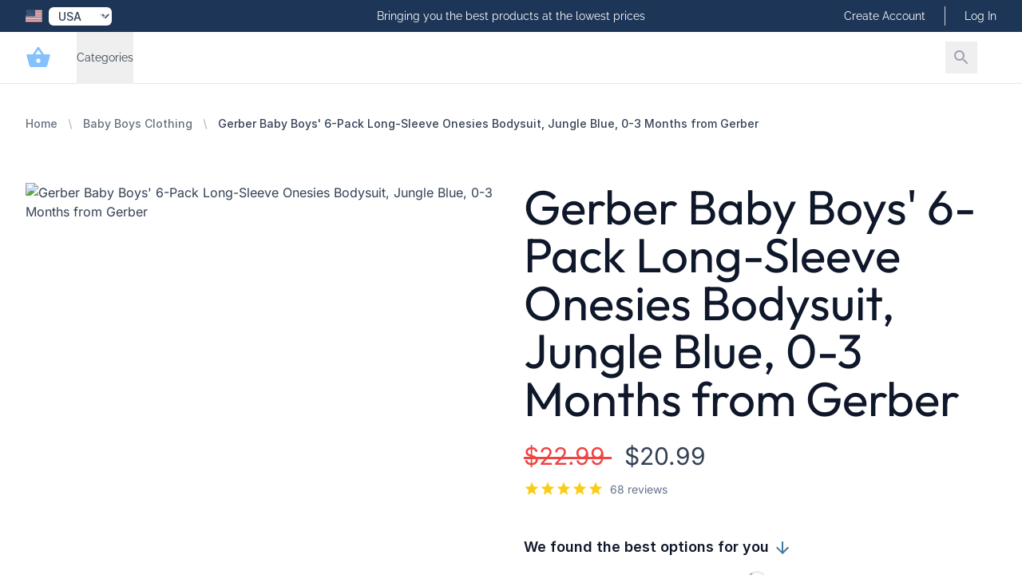

--- FILE ---
content_type: text/html; charset=utf-8
request_url: https://store.frumcare.com/products/gerber-baby-boys-6-pack-long-sleeve-onesies-bodysuit-jungle-blue-0-3-months
body_size: 24610
content:
<!DOCTYPE html>
<html lang="en">
<head>
    <meta charset="utf-8">
<meta name="viewport" content="width=device-width, initial-scale=1">
<title></title>
<meta name="csrf-token" content="87PV7EHuHcUSx9qJdluD1oFA0dTFePpXMdDXfQ8E">
<meta name="description" content="">
<meta name="keywords" content="">
<meta property="og:type" content="product">
<meta property="og:site_name" content="Frumcare">
<meta property="og:title" content="Gerber Baby Boys' 6-Pack Long-Sleeve Onesies Bodysuit, Jungle Blue, 0-3 Months from Gerber">
<meta property="og:url" content="https://store.frumcare.com/products/gerber-baby-boys-6-pack-long-sleeve-onesies-bodysuit-jungle-blue-0-3-months">
<meta property="og:description" content="">
<meta property="og:image" content="https://cdn.freshstore.cloud/offer/images/2250/418/gerber-baby-boys-6-pack-long-sleeve-onesies-bodysuit-jungle-blue-0-3-months-418.jpg">
<meta name="twitter:card" content="summary">
<meta name="twitter:site" content="">
<meta name="twitter:title" content="Gerber Baby Boys' 6-Pack Long-Sleeve Onesies Bodysuit, Jungle Blue, 0-3 Months from Gerber">
<meta name="twitter:description" content="">
<meta name="twitter:image" content="https://cdn.freshstore.cloud/offer/images/2250/418/gerber-baby-boys-6-pack-long-sleeve-onesies-bodysuit-jungle-blue-0-3-months-418.jpg">
            <link rel="canonical" href="https://store.frumcare.com/products/gerber-baby-boys-6-pack-long-sleeve-onesies-bodysuit-jungle-blue-0-3-months"/>
    
    
    <link rel="icon" href="/icon-512.png" sizes="512x512">
    <link rel="icon" href="/icon-192.png" sizes="192x192">

    <link rel="apple-touch-icon" href="/apple-touch-icon.png">
    <link rel="manifest" href="/manifest.webmanifest">
    <link rel="stylesheet" href="https://rsms.me/inter/inter.css">

    <link rel="preload" as="style" href="https://store.frumcare.com/build/assets/app-B4sQKxU1.css" /><link rel="modulepreload" href="https://store.frumcare.com/build/assets/app-D-eBAof-.js" /><link rel="stylesheet" href="https://store.frumcare.com/build/assets/app-B4sQKxU1.css" data-navigate-track="reload" /><script type="module" src="https://store.frumcare.com/build/assets/app-D-eBAof-.js" data-navigate-track="reload"></script>
            <link rel="stylesheet" href="https://cdn.freshstore.cloud/template/crystal/fonts/outfit.css">
<link rel="preload" href="https://cdn.freshstore.cloud/template/crystal/fonts/outfit-regular.woff2" as="font" type="font/woff2" crossorigin="anonymous">
<link rel="preload" href="https://cdn.freshstore.cloud/template/crystal/fonts/outfit-bold.woff2" as="font" type="font/woff2" crossorigin="anonymous">
<link rel="stylesheet" href="https://cdn.freshstore.cloud/template/crystal/fonts/raleway.css">
<link rel="preload" href="https://cdn.freshstore.cloud/template/crystal/fonts/raleway-regular.woff2" as="font" type="font/woff2" crossorigin="anonymous">
<link rel="preload" href="https://cdn.freshstore.cloud/template/crystal/fonts/raleway-bold.woff2" as="font" type="font/woff2" crossorigin="anonymous">
<link rel="stylesheet" href="https://cdn.freshstore.cloud/template/crystal/fonts/inter.css">
<link rel="preload" href="https://cdn.freshstore.cloud/template/crystal/fonts/inter-regular.woff2" as="font" type="font/woff2" crossorigin="anonymous">
<link rel="preload" href="https://cdn.freshstore.cloud/template/crystal/fonts/inter-bold.woff2" as="font" type="font/woff2" crossorigin="anonymous">


        <style>
            :root {
                --font-title: 'Outfit', sans-serif;
                --font-subtitle: 'Raleway', sans-serif;
                --font-body: 'Inter', sans-serif;
            }
        </style>
    

    
    <script type="text/javascript">
        window.debugMode = false;
    </script>

    <!-- Livewire Styles --><style >[wire\:loading][wire\:loading], [wire\:loading\.delay][wire\:loading\.delay], [wire\:loading\.inline-block][wire\:loading\.inline-block], [wire\:loading\.inline][wire\:loading\.inline], [wire\:loading\.block][wire\:loading\.block], [wire\:loading\.flex][wire\:loading\.flex], [wire\:loading\.table][wire\:loading\.table], [wire\:loading\.grid][wire\:loading\.grid], [wire\:loading\.inline-flex][wire\:loading\.inline-flex] {display: none;}[wire\:loading\.delay\.none][wire\:loading\.delay\.none], [wire\:loading\.delay\.shortest][wire\:loading\.delay\.shortest], [wire\:loading\.delay\.shorter][wire\:loading\.delay\.shorter], [wire\:loading\.delay\.short][wire\:loading\.delay\.short], [wire\:loading\.delay\.default][wire\:loading\.delay\.default], [wire\:loading\.delay\.long][wire\:loading\.delay\.long], [wire\:loading\.delay\.longer][wire\:loading\.delay\.longer], [wire\:loading\.delay\.longest][wire\:loading\.delay\.longest] {display: none;}[wire\:offline][wire\:offline] {display: none;}[wire\:dirty]:not(textarea):not(input):not(select) {display: none;}:root {--livewire-progress-bar-color: #2299dd;}[x-cloak] {display: none !important;}[wire\:cloak] {display: none !important;}dialog#livewire-error::backdrop {background-color: rgba(0, 0, 0, .6);}</style>

    <script type="application/ld+json">{"@context":"https://schema.org","@type":"Product","name":"Gerber Baby Boys' 6-Pack Long-Sleeve Onesies Bodysuit, Jungle Blue, 0-3 Months from Gerber","category":"Baby Boys Clothing","image":["https://cdn.freshstore.cloud/offer/images/2250/418/gerber-baby-boys-6-pack-long-sleeve-onesies-bodysuit-jungle-blue-0-3-months-418.jpg","https://cdn.freshstore.cloud/offer/images/2250/424/gerber-baby-boys-6-pack-long-sleeve-onesies-bodysuit-jungle-blue-0-3-months-424.jpg","https://cdn.freshstore.cloud/offer/images/2250/430/gerber-baby-boys-6-pack-long-sleeve-onesies-bodysuit-jungle-blue-0-3-months-430.jpg","https://cdn.freshstore.cloud/offer/images/2250/436/gerber-baby-boys-6-pack-long-sleeve-onesies-bodysuit-jungle-blue-0-3-months-436.jpg","https://cdn.freshstore.cloud/offer/images/2250/440/gerber-baby-boys-6-pack-long-sleeve-onesies-bodysuit-jungle-blue-0-3-months-440.jpg","https://cdn.freshstore.cloud/offer/images/2250/445/gerber-baby-boys-6-pack-long-sleeve-onesies-bodysuit-jungle-blue-0-3-months-445.jpg","https://cdn.freshstore.cloud/offer/images/2250/451/gerber-baby-boys-6-pack-long-sleeve-onesies-bodysuit-jungle-blue-0-3-months-451.jpg"],"url":"https://store.frumcare.com/products/gerber-baby-boys-6-pack-long-sleeve-onesies-bodysuit-jungle-blue-0-3-months","sku":118,"aggregateRating":{"@type":"AggregateRating","ratingValue":4.91,"bestRating":5,"reviewCount":68},"offers":{"@type":"Offer","priceCurrency":"USD","price":"20.990000000","priceValidUntil":"2026-01-17T21:05:07+00:00","itemCondition":"https://schema.org/NewCondition","availability":"https://schema.org/InStock"}}</script>

    

    <link rel="alternate" type="application/rss+xml" href="https://store.frumcare.com/feed/products-new.rss" title="New Products">
    <link rel="alternate" type="application/rss+xml" href="https://store.frumcare.com/feed/products-old.rss" title="Old Products">
    <link rel="alternate" type="application/rss+xml" href="https://store.frumcare.com/feed/products-updated.rss" title="Recently Updated Products">
    <link rel="alternate" type="application/rss+xml" href="https://store.frumcare.com/feed/products-random.rss" title="Random Products">
    <link rel="alternate" type="application/rss+xml" href="https://store.frumcare.com/feed/products-popular.rss" title="Popular Products">
    <link rel="alternate" type="application/rss+xml" href="https://store.frumcare.com/feed/articles-new.rss" title="New Articles">
    <link rel="alternate" type="application/rss+xml" href="https://store.frumcare.com/feed/articles-old.rss" title="Old Articles">
    <link rel="alternate" type="application/rss+xml" href="https://store.frumcare.com/feed/articles-updated.rss" title="Recently Updated Articles">
    <link rel="alternate" type="application/rss+xml" href="https://store.frumcare.com/feed/articles-random.rss" title="Random Articles">
    <link rel="alternate" type="application/rss+xml" href="https://store.frumcare.com/feed/articles-popular.rss" title="Popular Articles">
    <link rel="alternate" type="application/rss+xml" href="https://store.frumcare.com/feed/product-category.rss" title="New Products in Category">
    <link rel="alternate" type="application/rss+xml" href="https://store.frumcare.com/feed/article-category.rss" title="New Articles in Category">

</head>

    <body
        class="skin-blue-dream font-body font-normal text-skin-base"
        style="background-color: #FFFFFF;"
    >

<div wire:snapshot="{&quot;data&quot;:[],&quot;memo&quot;:{&quot;id&quot;:&quot;pbYpl4i6nWdpKy6Gscta&quot;,&quot;name&quot;:&quot;toast&quot;,&quot;path&quot;:&quot;products\/gerber-baby-boys-6-pack-long-sleeve-onesies-bodysuit-jungle-blue-0-3-months&quot;,&quot;method&quot;:&quot;GET&quot;,&quot;release&quot;:&quot;a-a-a&quot;,&quot;children&quot;:{&quot;lw-3436471034-0&quot;:[&quot;div&quot;,&quot;BVydlAMCFaFnaxzOScE9&quot;]},&quot;scripts&quot;:[],&quot;assets&quot;:[],&quot;errors&quot;:[],&quot;locale&quot;:&quot;US&quot;},&quot;checksum&quot;:&quot;968fb82c15f529ad36446e8bc0ee8a6bb5decd895fc4ac440cb50ae846d1dfe8&quot;}" wire:effects="{&quot;listeners&quot;:[&quot;pageLoaded&quot;]}" wire:id="pbYpl4i6nWdpKy6Gscta">
    <div wire:snapshot="{&quot;data&quot;:{&quot;defaultDuration&quot;:5000,&quot;loadDelay&quot;:400,&quot;prod&quot;:true,&quot;toasts&quot;:[[],{&quot;s&quot;:&quot;arr&quot;}]},&quot;memo&quot;:{&quot;id&quot;:&quot;BVydlAMCFaFnaxzOScE9&quot;,&quot;name&quot;:&quot;toasts&quot;,&quot;path&quot;:&quot;products\/gerber-baby-boys-6-pack-long-sleeve-onesies-bodysuit-jungle-blue-0-3-months&quot;,&quot;method&quot;:&quot;GET&quot;,&quot;release&quot;:&quot;a-a-a&quot;,&quot;children&quot;:[],&quot;scripts&quot;:[],&quot;assets&quot;:[],&quot;errors&quot;:[],&quot;locale&quot;:&quot;US&quot;},&quot;checksum&quot;:&quot;13a222f55620305483090377f7c751e1d8539c43569de5ced4d689fb8b83a597&quot;}" wire:effects="[]" wire:id="BVydlAMCFaFnaxzOScE9"
    x-data='ToastComponent($wire)'
    @mouseleave="scheduleRemovalWithOlder()"
    class="fixed top-0 right-0 z-50 p-4 space-y-3 w-full max-w-sm pointer-events-none ltr:right-0 rtl:left-0 toasts-container sm:p-6"
    style="z-index:999;"
>
    <template
        x-for="toast in toasts.filter((a)=>a)"
        :key="toast.index"
    >
        <div
            @mouseenter="cancelRemovalWithNewer(toast.index)"
            @mouseleave="scheduleRemovalWithOlder(toast.index)"
            @click="remove(toast.index)"
            x-show="toast.show===1"
            x-transition:enter="ease-out duration-500 transition"
            x-transition:enter-start="translate-y-2 opacity-0 sm:translate-y-0 ltr:sm:translate-x-10 rtl:sm:-translate-x-10"
            x-transition:enter-end="translate-y-0 opacity-100 ltr:sm:translate-x-0"
            x-transition:leave="transition ease-in duration-500"
            x-transition:leave-start="opacity-100"
            x-transition:leave-end="opacity-0"
            x-init="$nextTick(()=>{toast.show=1})"
        >
            <div>
    <div
        class="overflow-hidden z-50 p-5 bg-white rounded-md shadow cursor-pointer pointer-events-auto select-none ltr:border-l-8 rtl:border-r-8 hover:bg-gray-50 dark:hover:bg-gray-900 dark:bg-black"
        x-bind:class="{
                    'border-blue-700': toast.type === 'info',
                    'border-green-700': toast.type === 'success',
                    'border-yellow-700': toast.type === 'warning',
                    'border-red-700': toast.type === 'danger'
                  }"
    >
        <div class="flex justify-between items-center space-x-5 rtl:space-x-reverse">
            <div class="flex-1 ltr:mr-2 rtl:ml-2">
                <div
                    class="mb-1 text-lg font-black text-gray-900 uppercase font-large dark:text-gray-100"
                    x-html="toast.title"
                    x-show="toast.title !== undefined"
                ></div>

                <div
                    class="text-gray-900 dark:text-gray-200"
                    x-show="toast.message !== undefined"
                    x-html="toast.message"
                ></div>
            </div>

            <template x-if="toast.type==='debug'">
    <svg
        class="w-8 h-8 text-gray-700"
        xmlns="http://www.w3.org/2000/svg"
        viewBox="0 0 512 512"
    >
        <path
            fill="currentColor"
            d="M511.988 288.9c-.478 17.43-15.217 31.1-32.653 31.1H424v16c0 21.864-4.882 42.584-13.6 61.145l60.228 60.228c12.496 12.497 12.496 32.758 0 45.255-12.498 12.497-32.759 12.496-45.256 0l-54.736-54.736C345.886 467.965 314.351 480 280 480V236c0-6.627-5.373-12-12-12h-24c-6.627 0-12 5.373-12 12v244c-34.351 0-65.886-12.035-90.636-32.108l-54.736 54.736c-12.498 12.497-32.759 12.496-45.256 0-12.496-12.497-12.496-32.758 0-45.255l60.228-60.228C92.882 378.584 88 357.864 88 336v-16H32.666C15.23 320 .491 306.33.013 288.9-.484 270.816 14.028 256 32 256h56v-58.745l-46.628-46.628c-12.496-12.497-12.496-32.758 0-45.255 12.498-12.497 32.758-12.497 45.256 0L141.255 160h229.489l54.627-54.627c12.498-12.497 32.758-12.497 45.256 0 12.496 12.497 12.496 32.758 0 45.255L424 197.255V256h56c17.972 0 32.484 14.816 31.988 32.9zM257 0c-61.856 0-112 50.144-112 112h224C369 50.144 318.856 0 257 0z"
            class=""
        ></path>
    </svg>
</template>

<template x-if="toast.type==='info'">
    <svg
        class="w-8 h-8 text-blue-700"
        xmlns="http://www.w3.org/2000/svg"
        viewBox="0 0 192 512"
    >
        <path
            fill="currentColor"
            fill-opacity="0.5"
            d="M20 448h152a20 20 0 0 1 20 20v24a20 20 0 0 1-20 20H20a20 20 0 0 1-20-20v-24a20 20 0 0 1 20-20z"
        />
        <path
            fill="currentColor"
            d="M96 128a64 64 0 1 0-64-64 64 64 0 0 0 64 64zm28 64H20a20 20 0 0 0-20 20v24a20 20 0 0 0 20 20h28v192h96V212a20 20 0 0 0-20-20z"
        />
    </svg>
</template>

<template x-if="toast.type==='success'">
    <svg
        class="w-8 h-8 text-green-700"
        xmlns="http://www.w3.org/2000/svg"
        viewBox="0 0 512 512"
    >
        <path
            fill="currentColor"
            d="M435.848 83.466L172.804 346.51l-96.652-96.652c-4.686-4.686-12.284-4.686-16.971 0l-28.284 28.284c-4.686 4.686-4.686 12.284 0 16.971l133.421 133.421c4.686 4.686 12.284 4.686 16.971 0l299.813-299.813c4.686-4.686 4.686-12.284 0-16.971l-28.284-28.284c-4.686-4.686-12.284-4.686-16.97 0z"
        ></path>
    </svg>
</template>

<template x-if="toast.type==='warning'">
    <svg
        class="w-8 h-8 text-yellow-700"
        xmlns="http://www.w3.org/2000/svg"
        viewBox="0 0 192 512"
    >
        <path
            fill="currentColor"
            fill-opacity="0.5"
            d="M49.22 0h93.56a24 24 0 0 1 24 25.2l-13.63 272a24 24 0 0 1-24 22.8H62.84a24 24 0 0 1-24-22.8l-13.59-272A24 24 0 0 1 49.22 0z"
        ></path>
        <path
            fill="currentColor"
            d="M96 512a80 80 0 1 1 80-80 80.09 80.09 0 0 1-80 80z"
        ></path>
    </svg>
</template>

<template x-if="toast.type==='danger'">
    <svg
        class="w-8 h-8 text-red-700"
        xmlns="http://www.w3.org/2000/svg"
        viewBox="0 0 576 512"
    >
        <path
            fill="currentColor"
            fill-opacity="0.5"
            d="M569.52 440L329.58 24c-18.44-32-64.69-32-83.16 0L6.48 440c-18.42 31.94 4.64 72 41.57 72h479.89c36.87 0 60.06-40 41.58-72zM288 448a32 32 0 1 1 32-32 32 32 0 0 1-32 32zm38.24-238.41l-12.8 128A16 16 0 0 1 297.52 352h-19a16 16 0 0 1-15.92-14.41l-12.8-128A16 16 0 0 1 265.68 192h44.64a16 16 0 0 1 15.92 17.59z"
        ></path>
        <path
            fill="currentColor"
            d="M310.32 192h-44.64a16 16 0 0 0-15.92 17.59l12.8 128A16 16 0 0 0 278.48 352h19a16 16 0 0 0 15.92-14.41l12.8-128A16 16 0 0 0 310.32 192zM288 384a32 32 0 1 0 32 32 32 32 0 0 0-32-32z"
        ></path>
    </svg>
</template>
        </div>
    </div>

</div>
        </div>
    </template>
</div>
</div>




    
    <div class="" x-data="{ mobileMenuOpen: false }" @keydown.window.escape="mobileMenuOpen = false">

        <div x-cloak x-show="mobileMenuOpen" id="navigation-top-mobile">

    <div class="fixed inset-0 flex z-40 lg:hidden" role="dialog" aria-modal="true" x-show="mobileMenuOpen">

        <div class="fixed inset-0 bg-black bg-opacity-25"
             aria-hidden="true"
             x-show="mobileMenuOpen"
             x-transition:enter="transition-opacity ease-linear duration-300"
             x-transition:enter-start="transform opacity-0 scale-95"
             x-transition:enter-end="transform opacity-100 scale-100"
             x-transition:leave="transition-opacity ease-linear duration-300"
             x-transition:leave-start="transform opacity-100 scale-100"
             x-transition:leave-end="transform opacity-0 scale-95"
             @click.prevent="mobileMenuOpen = false"
        ></div>

        <div class="relative max-w-xs w-full bg-white shadow-xl pb-12 flex flex-col overflow-y-auto"
             x-show="mobileMenuOpen"
             x-transition:enter="transition ease-in-out duration-300 transform"
             x-transition:enter-start="-translate-x-full"
             x-transition:enter-end="translate-x-0"
             x-transition:leave="transition ease-in-out duration-300 transform"
             x-transition:leave-start="translate-x-0"
             x-transition:leave-end="-translate-x-full"
        >
            <div class="px-4 pt-5 pb-2 flex">
                <button type="button" class="-m-2 p-2 rounded-md inline-flex items-center justify-center text-gray-400" @click.prevent="mobileMenuOpen = false">
                    <span class="sr-only">Close Menu</span>
                    <svg class="h-6 w-6" xmlns="http://www.w3.org/2000/svg" viewBox="0 0 24 24" fill="currentColor"><path d="M0 0h24v24H0z" fill="none"/><path d="M19 6.41L17.59 5 12 10.59 6.41 5 5 6.41 10.59 12 5 17.59 6.41 19 12 13.41 17.59 19 19 17.59 13.41 12z"/></svg>                </button>
            </div>

            <div class="py-6 px-4 space-y-6">
                <div class="flow-root">
                    <form action="https://store.frumcare.com/search" method="GET" class="flex lg:hidden">
                        <input type="text" name="q" value="" class="block w-1/2 mr-2 px-4 py-2 w-full font-medium text-gray-600 border-gray-300 rounded-md shadow-xs focus:ring-skin-accent focus:border-skin-accent">
                        <button type="submit" class="-m-2 p-2 text-gray-400 hover:text-gray-500 focus:ring-skin-accent">
                            <span class="sr-only">Search</span>
                            <svg class="h-8 w-8" xmlns="http://www.w3.org/2000/svg" viewBox="0 0 24 24" fill="currentColor"><path d="M0 0h24v24H0z" fill="none"/><path d="M15.5 14h-.79l-.28-.27C15.41 12.59 16 11.11 16 9.5 16 5.91 13.09 3 9.5 3S3 5.91 3 9.5 5.91 16 9.5 16c1.61 0 3.09-.59 4.23-1.57l.27.28v.79l5 4.99L20.49 19l-4.99-5zm-6 0C7.01 14 5 11.99 5 9.5S7.01 5 9.5 5 14 7.01 14 9.5 11.99 14 9.5 14z"/></svg>                        </button>
                    </form>
                </div>
            </div>

            <!-- Links -->
            <div class="mt-2">

                
                    
                    <div class="border-t border-gray-200 px-4" x-data="{show: false}">

                        <h3>
                            <button @click.prevent="show = !show" class="group relative w-full py-6 flex justify-between items-center text-left" type="button" :aria-expanded="show">
                                <span class="text-gray-900 whitespace-nowrap text-base font-medium">Categories</span>
                                <span class="ml-6 flex items-center">
                                    <svg x-show="!show" x-transition:enter.delay.100ms="1" aria-hidden="true" class="h-6 w-6 text-gray-400 group-hover:text-gray-500" xmlns="http://www.w3.org/2000/svg" viewBox="0 0 24 24" fill="currentColor"><path d="M0 0h24v24H0z" fill="none"/><path d="M19 13h-6v6h-2v-6H5v-2h6V5h2v6h6v2z"/></svg>                                    <svg x-show="show" x-transition:enter.delay.100ms="1" aria-hidden="true" class="h-6 w-6 text-gray-400 group-hover:text-gray-500" xmlns="http://www.w3.org/2000/svg" viewBox="0 0 24 24" fill="currentColor"><path d="M0 0h24v24H0z" fill="none"/><path d="M19 13H5v-2h14v2z"/></svg>                                </span>
                            </button>
                        </h3>

                        <div class="pt-6 pb-12 space-y-12" x-show="show" x-transition.duration.200ms>
                                <div class="grid grid-cols-1 items-start gap-y-10 gap-x-6">
                                                                            <div>
                                            <p id="mobile-featured-heading-45" class="font-medium text-gray-700 ml-2">
                                                <a href="/categories/baby-girls-clothing">
                                                    Baby Girls Clothing
                                                </a>
                                            </p>

                                                                                    </div>
                                                                            <div>
                                            <p id="mobile-featured-heading-45" class="font-medium text-gray-700 ml-2">
                                                <a href="/categories/baby-boys-clothing">
                                                    Baby Boys Clothing
                                                </a>
                                            </p>

                                                                                    </div>
                                                                            <div>
                                            <p id="mobile-featured-heading-45" class="font-medium text-gray-700 ml-2">
                                                <a href="/categories/diapering">
                                                    Diapering
                                                </a>
                                            </p>

                                                                                    </div>
                                                                            <div>
                                            <p id="mobile-featured-heading-45" class="font-medium text-gray-700 ml-2">
                                                <a href="/categories/feeding">
                                                    Feeding
                                                </a>
                                            </p>

                                                                                    </div>
                                                                            <div>
                                            <p id="mobile-featured-heading-45" class="font-medium text-gray-700 ml-2">
                                                <a href="/categories/bathing-skin-care">
                                                    Bathing &amp; Skin Care
                                                </a>
                                            </p>

                                                                                    </div>
                                                                            <div>
                                            <p id="mobile-featured-heading-45" class="font-medium text-gray-700 ml-2">
                                                <a href="/categories/potty-training">
                                                    Potty Training
                                                </a>
                                            </p>

                                                                                    </div>
                                                                            <div>
                                            <p id="mobile-featured-heading-45" class="font-medium text-gray-700 ml-2">
                                                <a href="/categories/car-seats-accessories">
                                                    Car Seats &amp; Accessories
                                                </a>
                                            </p>

                                                                                    </div>
                                                                            <div>
                                            <p id="mobile-featured-heading-45" class="font-medium text-gray-700 ml-2">
                                                <a href="/categories/strollers-accessories">
                                                    Strollers &amp; Accessories
                                                </a>
                                            </p>

                                                                                    </div>
                                                                            <div>
                                            <p id="mobile-featured-heading-45" class="font-medium text-gray-700 ml-2">
                                                <a href="/categories/safety">
                                                    Safety
                                                </a>
                                            </p>

                                                                                    </div>
                                                                            <div>
                                            <p id="mobile-featured-heading-45" class="font-medium text-gray-700 ml-2">
                                                <a href="/categories/gear">
                                                    Gear
                                                </a>
                                            </p>

                                                                                    </div>
                                                                            <div>
                                            <p id="mobile-featured-heading-45" class="font-medium text-gray-700 ml-2">
                                                <a href="/categories/gifts">
                                                    Gifts
                                                </a>
                                            </p>

                                                                                    </div>
                                                                            <div>
                                            <p id="mobile-featured-heading-45" class="font-medium text-gray-700 ml-2">
                                                <a href="/categories/baby-stationery">
                                                    Baby Stationery
                                                </a>
                                            </p>

                                                                                    </div>
                                                                            <div>
                                            <p id="mobile-featured-heading-45" class="font-medium text-gray-700 ml-2">
                                                <a href="/categories/girls-clothing">
                                                    Girls Clothing
                                                </a>
                                            </p>

                                                                                    </div>
                                                                            <div>
                                            <p id="mobile-featured-heading-45" class="font-medium text-gray-700 ml-2">
                                                <a href="/categories/boys-clothing">
                                                    Boys Clothing
                                                </a>
                                            </p>

                                                                                    </div>
                                                                            <div>
                                            <p id="mobile-featured-heading-45" class="font-medium text-gray-700 ml-2">
                                                <a href="/categories/baby-toddler-toys">
                                                    Baby &amp; Toddler Toys
                                                </a>
                                            </p>

                                                                                    </div>
                                                                            <div>
                                            <p id="mobile-featured-heading-45" class="font-medium text-gray-700 ml-2">
                                                <a href="/categories/building-toys">
                                                    Building Toys
                                                </a>
                                            </p>

                                                                                    </div>
                                                                            <div>
                                            <p id="mobile-featured-heading-45" class="font-medium text-gray-700 ml-2">
                                                <a href="/categories/stuffed-animals-plush-toys">
                                                    Stuffed Animals &amp; Plush Toys
                                                </a>
                                            </p>

                                                                                    </div>
                                                                            <div>
                                            <p id="mobile-featured-heading-45" class="font-medium text-gray-700 ml-2">
                                                <a href="/categories/dolls">
                                                    Dolls
                                                </a>
                                            </p>

                                                                                    </div>
                                                                            <div>
                                            <p id="mobile-featured-heading-45" class="font-medium text-gray-700 ml-2">
                                                <a href="/categories/play-vehicles">
                                                    Play Vehicles
                                                </a>
                                            </p>

                                                                                    </div>
                                                                            <div>
                                            <p id="mobile-featured-heading-45" class="font-medium text-gray-700 ml-2">
                                                <a href="/categories/kids-electronics">
                                                    Kids Electronics
                                                </a>
                                            </p>

                                                                                    </div>
                                                                            <div>
                                            <p id="mobile-featured-heading-45" class="font-medium text-gray-700 ml-2">
                                                <a href="/categories/remote-control-vehicles">
                                                    Remote Control Vehicles
                                                </a>
                                            </p>

                                                                                    </div>
                                                                            <div>
                                            <p id="mobile-featured-heading-45" class="font-medium text-gray-700 ml-2">
                                                <a href="/categories/drones">
                                                    Drones
                                                </a>
                                            </p>

                                                                                    </div>
                                                                            <div>
                                            <p id="mobile-featured-heading-45" class="font-medium text-gray-700 ml-2">
                                                <a href="/categories/video-games">
                                                    Video Games
                                                </a>
                                            </p>

                                                                                    </div>
                                                                            <div>
                                            <p id="mobile-featured-heading-45" class="font-medium text-gray-700 ml-2">
                                                <a href="/categories/games">
                                                    Games
                                                </a>
                                            </p>

                                                                                    </div>
                                                                            <div>
                                            <p id="mobile-featured-heading-45" class="font-medium text-gray-700 ml-2">
                                                <a href="/categories/puzzles">
                                                    Puzzles
                                                </a>
                                            </p>

                                                                                    </div>
                                                                            <div>
                                            <p id="mobile-featured-heading-45" class="font-medium text-gray-700 ml-2">
                                                <a href="/categories/arts-crafts">
                                                    Arts &amp; Crafts
                                                </a>
                                            </p>

                                                                                    </div>
                                                                            <div>
                                            <p id="mobile-featured-heading-45" class="font-medium text-gray-700 ml-2">
                                                <a href="/categories/costumes">
                                                    Costumes
                                                </a>
                                            </p>

                                                                                    </div>
                                                                            <div>
                                            <p id="mobile-featured-heading-45" class="font-medium text-gray-700 ml-2">
                                                <a href="/categories/tricycles-scooters-wagons">
                                                    Tricycles, Scooters &amp; Wagons
                                                </a>
                                            </p>

                                                                                    </div>
                                                                            <div>
                                            <p id="mobile-featured-heading-45" class="font-medium text-gray-700 ml-2">
                                                <a href="/categories/sports-outdoor-play">
                                                    Sports &amp; Outdoor Play
                                                </a>
                                            </p>

                                                                                    </div>
                                                                            <div>
                                            <p id="mobile-featured-heading-45" class="font-medium text-gray-700 ml-2">
                                                <a href="/categories/learning-education">
                                                    Learning &amp; Education
                                                </a>
                                            </p>

                                                                                    </div>
                                                                            <div>
                                            <p id="mobile-featured-heading-45" class="font-medium text-gray-700 ml-2">
                                                <a href="/categories/novelty-gag-toys">
                                                    Novelty &amp; Gag Toys
                                                </a>
                                            </p>

                                                                                    </div>
                                                                            <div>
                                            <p id="mobile-featured-heading-45" class="font-medium text-gray-700 ml-2">
                                                <a href="/categories/kids-furniture-decor-storage">
                                                    Kids Furniture, DÃ©cor &amp; Storage
                                                </a>
                                            </p>

                                                                                    </div>
                                                                            <div>
                                            <p id="mobile-featured-heading-45" class="font-medium text-gray-700 ml-2">
                                                <a href="/categories/party-supplies">
                                                    Party Supplies
                                                </a>
                                            </p>

                                                                                    </div>
                                                                            <div>
                                            <p id="mobile-featured-heading-45" class="font-medium text-gray-700 ml-2">
                                                <a href="/categories/school-supplies">
                                                    School Supplies
                                                </a>
                                            </p>

                                                                                    </div>
                                                                            <div>
                                            <p id="mobile-featured-heading-45" class="font-medium text-gray-700 ml-2">
                                                <a href="/categories/canes">
                                                    Canes
                                                </a>
                                            </p>

                                                                                    </div>
                                                                            <div>
                                            <p id="mobile-featured-heading-45" class="font-medium text-gray-700 ml-2">
                                                <a href="/categories/walkers">
                                                    Walkers
                                                </a>
                                            </p>

                                                                                    </div>
                                                                            <div>
                                            <p id="mobile-featured-heading-45" class="font-medium text-gray-700 ml-2">
                                                <a href="/categories/wheelchairs">
                                                    Wheelchairs
                                                </a>
                                            </p>

                                                                                    </div>
                                                                            <div>
                                            <p id="mobile-featured-heading-45" class="font-medium text-gray-700 ml-2">
                                                <a href="/categories/braces-splints-supports">
                                                    Braces, Splints &amp; Supports
                                                </a>
                                            </p>

                                                                                    </div>
                                                                            <div>
                                            <p id="mobile-featured-heading-45" class="font-medium text-gray-700 ml-2">
                                                <a href="/categories/daily-living-aids">
                                                    Daily Living Aids
                                                </a>
                                            </p>

                                                                                    </div>
                                                                            <div>
                                            <p id="mobile-featured-heading-45" class="font-medium text-gray-700 ml-2">
                                                <a href="/categories/bathroom-aids">
                                                    Bathroom Aids
                                                </a>
                                            </p>

                                                                                    </div>
                                                                            <div>
                                            <p id="mobile-featured-heading-45" class="font-medium text-gray-700 ml-2">
                                                <a href="/categories/incontinence">
                                                    Incontinence
                                                </a>
                                            </p>

                                                                                    </div>
                                                                            <div>
                                            <p id="mobile-featured-heading-45" class="font-medium text-gray-700 ml-2">
                                                <a href="/categories/health-monitors">
                                                    Health Monitors
                                                </a>
                                            </p>

                                                                                    </div>
                                                                            <div>
                                            <p id="mobile-featured-heading-45" class="font-medium text-gray-700 ml-2">
                                                <a href="/categories/home-tests">
                                                    Home Tests
                                                </a>
                                            </p>

                                                                                    </div>
                                                                            <div>
                                            <p id="mobile-featured-heading-45" class="font-medium text-gray-700 ml-2">
                                                <a href="/categories/physical-therapy-aids">
                                                    Physical Therapy Aids
                                                </a>
                                            </p>

                                                                                    </div>
                                                                            <div>
                                            <p id="mobile-featured-heading-45" class="font-medium text-gray-700 ml-2">
                                                <a href="/categories/occupational-therapy-aids">
                                                    Occupational Therapy Aids
                                                </a>
                                            </p>

                                                                                    </div>
                                                                    </div>
                        </div>
                    </div>

                    
                
                    
                
                    
                
                                                                                                                                                                                                    
            </div>

            
                                        <div class="border-t border-gray-200 py-6 px-4 space-y-6">
                    <div class="flow-root">
                        <a href="https://store.frumcare.com/account/create" class="-m-2 p-2 block font-medium text-gray-900">Create Account</a>
                    </div>
                    <div class="flow-root">
                        <a href="https://store.frumcare.com/account/login" class="-m-2 p-2 block font-medium text-gray-900">Log In</a>
                    </div>
                </div>
            
                        
        </div>
    </div>

</div>
        <header class="relative z-40" id="navigation-top-desktop">
    <nav aria-label="Top">
        <!-- Top navigation -->
        <div class="bg-skin-dark">
            <div class="max-w-7xl mx-auto h-10 px-4 flex items-center justify-between sm:px-6 lg:px-8">

                <div wire:snapshot="{&quot;data&quot;:{&quot;storeLocales&quot;:[{&quot;ae&quot;:[{&quot;iso_3166_2&quot;:&quot;AE&quot;,&quot;iso_3166_3&quot;:&quot;ARE&quot;,&quot;name&quot;:&quot;United Arab Emirates&quot;,&quot;currency_code&quot;:&quot;AED&quot;},{&quot;s&quot;:&quot;arr&quot;}],&quot;au&quot;:[{&quot;iso_3166_2&quot;:&quot;AU&quot;,&quot;iso_3166_3&quot;:&quot;AUS&quot;,&quot;name&quot;:&quot;Australia&quot;,&quot;currency_code&quot;:&quot;AUD&quot;},{&quot;s&quot;:&quot;arr&quot;}],&quot;be&quot;:[{&quot;iso_3166_2&quot;:&quot;BE&quot;,&quot;iso_3166_3&quot;:&quot;BEL&quot;,&quot;name&quot;:&quot;Belgium&quot;,&quot;currency_code&quot;:&quot;EUR&quot;},{&quot;s&quot;:&quot;arr&quot;}],&quot;br&quot;:[{&quot;iso_3166_2&quot;:&quot;BR&quot;,&quot;iso_3166_3&quot;:&quot;BRA&quot;,&quot;name&quot;:&quot;Brazil&quot;,&quot;currency_code&quot;:&quot;BRL&quot;},{&quot;s&quot;:&quot;arr&quot;}],&quot;ca&quot;:[{&quot;iso_3166_2&quot;:&quot;CA&quot;,&quot;iso_3166_3&quot;:&quot;CAN&quot;,&quot;name&quot;:&quot;Canada&quot;,&quot;currency_code&quot;:&quot;CAD&quot;},{&quot;s&quot;:&quot;arr&quot;}],&quot;de&quot;:[{&quot;iso_3166_2&quot;:&quot;DE&quot;,&quot;iso_3166_3&quot;:&quot;DEU&quot;,&quot;name&quot;:&quot;Germany&quot;,&quot;currency_code&quot;:&quot;EUR&quot;},{&quot;s&quot;:&quot;arr&quot;}],&quot;eg&quot;:[{&quot;iso_3166_2&quot;:&quot;EG&quot;,&quot;iso_3166_3&quot;:&quot;EGY&quot;,&quot;name&quot;:&quot;Egypt&quot;,&quot;currency_code&quot;:&quot;EGP&quot;},{&quot;s&quot;:&quot;arr&quot;}],&quot;es&quot;:[{&quot;iso_3166_2&quot;:&quot;ES&quot;,&quot;iso_3166_3&quot;:&quot;ESP&quot;,&quot;name&quot;:&quot;Spain&quot;,&quot;currency_code&quot;:&quot;EUR&quot;},{&quot;s&quot;:&quot;arr&quot;}],&quot;fr&quot;:[{&quot;iso_3166_2&quot;:&quot;FR&quot;,&quot;iso_3166_3&quot;:&quot;FRA&quot;,&quot;name&quot;:&quot;France&quot;,&quot;currency_code&quot;:&quot;EUR&quot;},{&quot;s&quot;:&quot;arr&quot;}],&quot;gb&quot;:[{&quot;iso_3166_2&quot;:&quot;GB&quot;,&quot;iso_3166_3&quot;:&quot;GBR&quot;,&quot;name&quot;:&quot;United Kingdom&quot;,&quot;currency_code&quot;:&quot;GBP&quot;},{&quot;s&quot;:&quot;arr&quot;}],&quot;in&quot;:[{&quot;iso_3166_2&quot;:&quot;IN&quot;,&quot;iso_3166_3&quot;:&quot;IND&quot;,&quot;name&quot;:&quot;India&quot;,&quot;currency_code&quot;:&quot;INR&quot;},{&quot;s&quot;:&quot;arr&quot;}],&quot;it&quot;:[{&quot;iso_3166_2&quot;:&quot;IT&quot;,&quot;iso_3166_3&quot;:&quot;ITA&quot;,&quot;name&quot;:&quot;Italy&quot;,&quot;currency_code&quot;:&quot;EUR&quot;},{&quot;s&quot;:&quot;arr&quot;}],&quot;jp&quot;:[{&quot;iso_3166_2&quot;:&quot;JP&quot;,&quot;iso_3166_3&quot;:&quot;JPN&quot;,&quot;name&quot;:&quot;Japan&quot;,&quot;currency_code&quot;:&quot;JPY&quot;},{&quot;s&quot;:&quot;arr&quot;}],&quot;mx&quot;:[{&quot;iso_3166_2&quot;:&quot;MX&quot;,&quot;iso_3166_3&quot;:&quot;MEX&quot;,&quot;name&quot;:&quot;Mexico&quot;,&quot;currency_code&quot;:&quot;MXN&quot;},{&quot;s&quot;:&quot;arr&quot;}],&quot;nl&quot;:[{&quot;iso_3166_2&quot;:&quot;NL&quot;,&quot;iso_3166_3&quot;:&quot;NLD&quot;,&quot;name&quot;:&quot;Netherlands&quot;,&quot;currency_code&quot;:&quot;EUR&quot;},{&quot;s&quot;:&quot;arr&quot;}],&quot;pl&quot;:[{&quot;iso_3166_2&quot;:&quot;PL&quot;,&quot;iso_3166_3&quot;:&quot;POL&quot;,&quot;name&quot;:&quot;Poland&quot;,&quot;currency_code&quot;:&quot;PLN&quot;},{&quot;s&quot;:&quot;arr&quot;}],&quot;sa&quot;:[{&quot;iso_3166_2&quot;:&quot;SA&quot;,&quot;iso_3166_3&quot;:&quot;SAU&quot;,&quot;name&quot;:&quot;Saudi Arabia&quot;,&quot;currency_code&quot;:&quot;SAR&quot;},{&quot;s&quot;:&quot;arr&quot;}],&quot;sg&quot;:[{&quot;iso_3166_2&quot;:&quot;SG&quot;,&quot;iso_3166_3&quot;:&quot;SGP&quot;,&quot;name&quot;:&quot;Singapore&quot;,&quot;currency_code&quot;:&quot;SGD&quot;},{&quot;s&quot;:&quot;arr&quot;}],&quot;se&quot;:[{&quot;iso_3166_2&quot;:&quot;SE&quot;,&quot;iso_3166_3&quot;:&quot;SWE&quot;,&quot;name&quot;:&quot;Sweden&quot;,&quot;currency_code&quot;:&quot;SEK&quot;},{&quot;s&quot;:&quot;arr&quot;}],&quot;tr&quot;:[{&quot;iso_3166_2&quot;:&quot;TR&quot;,&quot;iso_3166_3&quot;:&quot;TUR&quot;,&quot;name&quot;:&quot;Turkey&quot;,&quot;currency_code&quot;:&quot;TRY&quot;},{&quot;s&quot;:&quot;arr&quot;}],&quot;us&quot;:[{&quot;iso_3166_2&quot;:&quot;US&quot;,&quot;iso_3166_3&quot;:&quot;USA&quot;,&quot;name&quot;:&quot;United States&quot;,&quot;currency_code&quot;:&quot;USD&quot;},{&quot;s&quot;:&quot;arr&quot;}]},{&quot;s&quot;:&quot;arr&quot;}],&quot;countryCode&quot;:&quot;US&quot;,&quot;lastCountryCode&quot;:&quot;US&quot;,&quot;display&quot;:&quot;desktop&quot;,&quot;imageBaseUrl&quot;:&quot;https:\/\/cdn.freshstore.cloud\/template\/crystal\/images\/&quot;,&quot;initialised&quot;:true},&quot;memo&quot;:{&quot;id&quot;:&quot;8PSnxpb9zbBkLSTRbPEP&quot;,&quot;name&quot;:&quot;locale-menu&quot;,&quot;path&quot;:&quot;products\/gerber-baby-boys-6-pack-long-sleeve-onesies-bodysuit-jungle-blue-0-3-months&quot;,&quot;method&quot;:&quot;GET&quot;,&quot;release&quot;:&quot;a-a-a&quot;,&quot;children&quot;:[],&quot;scripts&quot;:[],&quot;assets&quot;:[],&quot;errors&quot;:[],&quot;locale&quot;:&quot;US&quot;},&quot;checksum&quot;:&quot;7b6fe8d4bb3200470da26d809fa522706180abff73c456bddefc3a3a07bb0ede&quot;}" wire:effects="{&quot;listeners&quot;:[&quot;pageLoaded&quot;]}" wire:id="8PSnxpb9zbBkLSTRbPEP" class="flex-1">
    <div class="hidden">
        <svg aria-hidden="true" class="mx-3 w-4 h-4 text-gray-200 animate-spin dark:text-gray-600 fill-gray-400" viewBox="0 0 100 101" fill="none" xmlns="http://www.w3.org/2000/svg">
            <path d="M100 50.5908C100 78.2051 77.6142 100.591 50 100.591C22.3858 100.591 0 78.2051 0 50.5908C0 22.9766 22.3858 0.59082 50 0.59082C77.6142 0.59082 100 22.9766 100 50.5908ZM9.08144 50.5908C9.08144 73.1895 27.4013 91.5094 50 91.5094C72.5987 91.5094 90.9186 73.1895 90.9186 50.5908C90.9186 27.9921 72.5987 9.67226 50 9.67226C27.4013 9.67226 9.08144 27.9921 9.08144 50.5908Z" fill="currentColor"/>
            <path d="M93.9676 39.0409C96.393 38.4038 97.8624 35.9116 97.0079 33.5539C95.2932 28.8227 92.871 24.3692 89.8167 20.348C85.8452 15.1192 80.8826 10.7238 75.2124 7.41289C69.5422 4.10194 63.2754 1.94025 56.7698 1.05124C51.7666 0.367541 46.6976 0.446843 41.7345 1.27873C39.2613 1.69328 37.813 4.19778 38.4501 6.62326C39.0873 9.04874 41.5694 10.4717 44.0505 10.1071C47.8511 9.54855 51.7191 9.52689 55.5402 10.0491C60.8642 10.7766 65.9928 12.5457 70.6331 15.2552C75.2735 17.9648 79.3347 21.5619 82.5849 25.841C84.9175 28.9121 86.7997 32.2913 88.1811 35.8758C89.083 38.2158 91.5421 39.6781 93.9676 39.0409Z" fill="currentFill"/>
        </svg>
    </div>

    <div class="">
        <form class="hidden lg:block ">

            <div class="flex items-center hidden">
                <div role="status">
                    <svg aria-hidden="true" class="mr-2 w-4 h-4 text-white animate-spin dark:text-gray-600 fill-gray-600" viewBox="0 0 100 101" fill="none" xmlns="http://www.w3.org/2000/svg">
                        <path d="M100 50.5908C100 78.2051 77.6142 100.591 50 100.591C22.3858 100.591 0 78.2051 0 50.5908C0 22.9766 22.3858 0.59082 50 0.59082C77.6142 0.59082 100 22.9766 100 50.5908ZM9.08144 50.5908C9.08144 73.1895 27.4013 91.5094 50 91.5094C72.5987 91.5094 90.9186 73.1895 90.9186 50.5908C90.9186 27.9921 72.5987 9.67226 50 9.67226C27.4013 9.67226 9.08144 27.9921 9.08144 50.5908Z" fill="currentColor"/>
                        <path d="M93.9676 39.0409C96.393 38.4038 97.8624 35.9116 97.0079 33.5539C95.2932 28.8227 92.871 24.3692 89.8167 20.348C85.8452 15.1192 80.8826 10.7238 75.2124 7.41289C69.5422 4.10194 63.2754 1.94025 56.7698 1.05124C51.7666 0.367541 46.6976 0.446843 41.7345 1.27873C39.2613 1.69328 37.813 4.19778 38.4501 6.62326C39.0873 9.04874 41.5694 10.4717 44.0505 10.1071C47.8511 9.54855 51.7191 9.52689 55.5402 10.0491C60.8642 10.7766 65.9928 12.5457 70.6331 15.2552C75.2735 17.9648 79.3347 21.5619 82.5849 25.841C84.9175 28.9121 86.7997 32.2913 88.1811 35.8758C89.083 38.2158 91.5421 39.6781 93.9676 39.0409Z" fill="currentFill"/>
                    </svg>
                    <span class="sr-only">Loading...</span>
                </div>
            </div>

            <div class="flex items-center" wire:loading.class="opacity-50">
                <!--[if BLOCK]><![endif]-->                    <div class="mr-2">
                        <img src="https://cdn.freshstore.cloud/template/crystal/images/locale/flag/us.svg" class="border lg:border-none h-5 lg:h-4 my-auto" alt="US flag" title="US">
                    </div>
                <!--[if ENDBLOCK]><![endif]-->

                <label for="desktop-country" class="sr-only">Country</label>
                <div class="group relative bg-gray-900 border-transparent focus-within:ring-2 focus-within:ring-white rounded-md">

                    <select wire:change="setLocale" wire:model="countryCode" id="desktop-country" name="locale"
                            class="bg-none bg-white border-none text-skin-base group-hover:cursor-pointer focus:outline-hidden focus:ring-0 focus:border-transparent rounded-md py-0.5 pl-2 pr-5 flex items-center text-sm font-medium">
                        <!--[if BLOCK]><![endif]-->                            <option value="AE" >
                                ARE
                            </option>
                                                    <option value="AU" >
                                AUS
                            </option>
                                                    <option value="BE" >
                                BEL
                            </option>
                                                    <option value="BR" >
                                BRA
                            </option>
                                                    <option value="CA" >
                                CAN
                            </option>
                                                    <option value="DE" >
                                DEU
                            </option>
                                                    <option value="EG" >
                                EGY
                            </option>
                                                    <option value="ES" >
                                ESP
                            </option>
                                                    <option value="FR" >
                                FRA
                            </option>
                                                    <option value="GB" >
                                GBR
                            </option>
                                                    <option value="IN" >
                                IND
                            </option>
                                                    <option value="IT" >
                                ITA
                            </option>
                                                    <option value="JP" >
                                JPN
                            </option>
                                                    <option value="MX" >
                                MEX
                            </option>
                                                    <option value="NL" >
                                NLD
                            </option>
                                                    <option value="PL" >
                                POL
                            </option>
                                                    <option value="SA" >
                                SAU
                            </option>
                                                    <option value="SG" >
                                SGP
                            </option>
                                                    <option value="SE" >
                                SWE
                            </option>
                                                    <option value="TR" >
                                TUR
                            </option>
                                                    <option value="US" selected>
                                USA
                            </option>
                        <!--[if ENDBLOCK]><![endif]-->                    </select>

                    <div class="absolute right-0 inset-y-0 flex items-center pointer-events-none">
                        <svg class="w-5 h-5 text-gray-300" xmlns="http://www.w3.org/2000/svg" viewBox="0 0 24 24" fill="currentColor"><path d="M0 0h24v24H0z" fill="none"/><path d="M16.59 8.59L12 13.17 7.41 8.59 6 10l6 6 6-6z"/></svg>                    </div>
                </div>

            </div>
        </form>
    </div>
</div>


                <h2 class="lg:text-center text-sm font-subtitle text-white flex-auto">
                    Bringing you the best products at the lowest prices
                </h2>

                
                                            <div class="hidden lg:flex lg:flex-1 lg:items-center lg:justify-end lg:space-x-6">
                            <a href="https://store.frumcare.com/account/create" class="text-sm font-subtitle text-white hover:opacity-75">Create Account</a>
                            <span class="h-6 w-px bg-gray-300" aria-hidden="true"></span>
                            <a href="https://store.frumcare.com/account/login" class="text-sm font-subtitle text-white hover:opacity-75">Log In</a>
                        </div>
                    
                    
                

            </div>
        </div>

        <!-- Secondary navigation -->
        <div class="bg-white">
            <div class="border-b border-gray-200">
                <div class="max-w-7xl mx-auto px-4 sm:px-6 lg:px-8">

                    
                    <div class="h-16 flex items-center justify-between">
                        <!-- Logo (lg+) -->
                        <div class="hidden lg:flex lg:items-center">
                            <a href="/">
                                <span class="sr-only">Frumcare</span>

                                                                    <svg class="h-8 w-auto text-skin-logo" xmlns="http://www.w3.org/2000/svg" viewBox="0 0 24 24" fill="currentColor"><path d="M0 0h24v24H0V0z" fill="none"/><path d="M22 9h-4.79l-4.39-6.57c-.4-.59-1.27-.59-1.66 0L6.77 9H2c-.55 0-1 .45-1 1 0 .09.01.18.04.27l2.54 9.27c.23.84 1 1.46 1.92 1.46h13c.92 0 1.69-.62 1.93-1.46l2.54-9.27L23 10c0-.55-.45-1-1-1zM11.99 4.79L14.8 9H9.18l2.81-4.21zM12 17c-1.1 0-2-.9-2-2s.9-2 2-2 2 .9 2 2-.9 2-2 2z"/></svg>                                
                            </a>
                        </div>

                        <div class="hidden h-full lg:flex lg:flex-1 lg:justify-start">
                            <div class="ml-8">
                                <div class="h-full flex justify-center space-x-8">

                                                                            
                                            <div class="flex" x-data="{ open: false, focus: false }" @keydown.escape="open = false; focus = false">
                                                <div class="relative flex">
                                                    <button type="button" x-state:on="Item active" x-state:off="Item inactive" class="relative z-40 flex items-center transition-colors ease-out duration-200 text-sm font-subtitle border-b-2 -mb-px pt-px border-transparent text-gray-700 hover:text-gray-300" :class="{ 'border-skin-accent text-skin-accent': open, 'border-transparent text-gray-700 hover:text-gray-800': !(open) }" @click="open = true; focus = true;" aria-expanded="false" :aria-expanded="open">
                                                        Categories
                                                    </button>
                                                </div>


                                                <div x-cloak x-show="open" x-transition:enter="transition ease-out duration-200" x-transition:enter-start="opacity-0" x-transition:enter-end="opacity-100" x-transition:leave="transition ease-in duration-150" x-transition:leave-start="opacity-100" x-transition:leave-end="opacity-0" class="absolute top-full inset-x-0 text-gray-500 sm:text-sm" x-ref="panel" @click.away="open = false">
                                                    <div class="absolute inset-0 top-1/2 bg-white shadow-sm" aria-hidden="true"></div>

                                                    <div class="relative bg-white">
                                                        <div class="max-w-7xl mx-auto px-8">
                                                            <div class="grid grid-cols-4 items-start gap-y-10 gap-x-8 pt-10 pb-12">

                                                                                                                                <div>
                                                                    <p id="desktop-collection-heading" class="font-subtitle font-bold text-gray-900">
                                                                        <a href="/categories/baby-girls-clothing">
                                                                            Baby Girls Clothing
                                                                        </a>
                                                                    </p>

                                                                                                                                    </div>
                                                                                                                                <div>
                                                                    <p id="desktop-collection-heading" class="font-subtitle font-bold text-gray-900">
                                                                        <a href="/categories/baby-boys-clothing">
                                                                            Baby Boys Clothing
                                                                        </a>
                                                                    </p>

                                                                                                                                    </div>
                                                                                                                                <div>
                                                                    <p id="desktop-collection-heading" class="font-subtitle font-bold text-gray-900">
                                                                        <a href="/categories/diapering">
                                                                            Diapering
                                                                        </a>
                                                                    </p>

                                                                                                                                    </div>
                                                                                                                                <div>
                                                                    <p id="desktop-collection-heading" class="font-subtitle font-bold text-gray-900">
                                                                        <a href="/categories/feeding">
                                                                            Feeding
                                                                        </a>
                                                                    </p>

                                                                                                                                    </div>
                                                                                                                                <div>
                                                                    <p id="desktop-collection-heading" class="font-subtitle font-bold text-gray-900">
                                                                        <a href="/categories/bathing-skin-care">
                                                                            Bathing &amp; Skin Care
                                                                        </a>
                                                                    </p>

                                                                                                                                    </div>
                                                                                                                                <div>
                                                                    <p id="desktop-collection-heading" class="font-subtitle font-bold text-gray-900">
                                                                        <a href="/categories/potty-training">
                                                                            Potty Training
                                                                        </a>
                                                                    </p>

                                                                                                                                    </div>
                                                                                                                                <div>
                                                                    <p id="desktop-collection-heading" class="font-subtitle font-bold text-gray-900">
                                                                        <a href="/categories/car-seats-accessories">
                                                                            Car Seats &amp; Accessories
                                                                        </a>
                                                                    </p>

                                                                                                                                    </div>
                                                                                                                                <div>
                                                                    <p id="desktop-collection-heading" class="font-subtitle font-bold text-gray-900">
                                                                        <a href="/categories/strollers-accessories">
                                                                            Strollers &amp; Accessories
                                                                        </a>
                                                                    </p>

                                                                                                                                    </div>
                                                                                                                                <div>
                                                                    <p id="desktop-collection-heading" class="font-subtitle font-bold text-gray-900">
                                                                        <a href="/categories/safety">
                                                                            Safety
                                                                        </a>
                                                                    </p>

                                                                                                                                    </div>
                                                                                                                                <div>
                                                                    <p id="desktop-collection-heading" class="font-subtitle font-bold text-gray-900">
                                                                        <a href="/categories/gear">
                                                                            Gear
                                                                        </a>
                                                                    </p>

                                                                                                                                    </div>
                                                                                                                                <div>
                                                                    <p id="desktop-collection-heading" class="font-subtitle font-bold text-gray-900">
                                                                        <a href="/categories/gifts">
                                                                            Gifts
                                                                        </a>
                                                                    </p>

                                                                                                                                    </div>
                                                                                                                                <div>
                                                                    <p id="desktop-collection-heading" class="font-subtitle font-bold text-gray-900">
                                                                        <a href="/categories/baby-stationery">
                                                                            Baby Stationery
                                                                        </a>
                                                                    </p>

                                                                                                                                    </div>
                                                                                                                                <div>
                                                                    <p id="desktop-collection-heading" class="font-subtitle font-bold text-gray-900">
                                                                        <a href="/categories/girls-clothing">
                                                                            Girls Clothing
                                                                        </a>
                                                                    </p>

                                                                                                                                    </div>
                                                                                                                                <div>
                                                                    <p id="desktop-collection-heading" class="font-subtitle font-bold text-gray-900">
                                                                        <a href="/categories/boys-clothing">
                                                                            Boys Clothing
                                                                        </a>
                                                                    </p>

                                                                                                                                    </div>
                                                                                                                                <div>
                                                                    <p id="desktop-collection-heading" class="font-subtitle font-bold text-gray-900">
                                                                        <a href="/categories/baby-toddler-toys">
                                                                            Baby &amp; Toddler Toys
                                                                        </a>
                                                                    </p>

                                                                                                                                    </div>
                                                                                                                                <div>
                                                                    <p id="desktop-collection-heading" class="font-subtitle font-bold text-gray-900">
                                                                        <a href="/categories/building-toys">
                                                                            Building Toys
                                                                        </a>
                                                                    </p>

                                                                                                                                    </div>
                                                                                                                                <div>
                                                                    <p id="desktop-collection-heading" class="font-subtitle font-bold text-gray-900">
                                                                        <a href="/categories/stuffed-animals-plush-toys">
                                                                            Stuffed Animals &amp; Plush Toys
                                                                        </a>
                                                                    </p>

                                                                                                                                    </div>
                                                                                                                                <div>
                                                                    <p id="desktop-collection-heading" class="font-subtitle font-bold text-gray-900">
                                                                        <a href="/categories/dolls">
                                                                            Dolls
                                                                        </a>
                                                                    </p>

                                                                                                                                    </div>
                                                                                                                                <div>
                                                                    <p id="desktop-collection-heading" class="font-subtitle font-bold text-gray-900">
                                                                        <a href="/categories/play-vehicles">
                                                                            Play Vehicles
                                                                        </a>
                                                                    </p>

                                                                                                                                    </div>
                                                                                                                                <div>
                                                                    <p id="desktop-collection-heading" class="font-subtitle font-bold text-gray-900">
                                                                        <a href="/categories/kids-electronics">
                                                                            Kids Electronics
                                                                        </a>
                                                                    </p>

                                                                                                                                    </div>
                                                                                                                                <div>
                                                                    <p id="desktop-collection-heading" class="font-subtitle font-bold text-gray-900">
                                                                        <a href="/categories/remote-control-vehicles">
                                                                            Remote Control Vehicles
                                                                        </a>
                                                                    </p>

                                                                                                                                    </div>
                                                                                                                                <div>
                                                                    <p id="desktop-collection-heading" class="font-subtitle font-bold text-gray-900">
                                                                        <a href="/categories/drones">
                                                                            Drones
                                                                        </a>
                                                                    </p>

                                                                                                                                    </div>
                                                                                                                                <div>
                                                                    <p id="desktop-collection-heading" class="font-subtitle font-bold text-gray-900">
                                                                        <a href="/categories/video-games">
                                                                            Video Games
                                                                        </a>
                                                                    </p>

                                                                                                                                    </div>
                                                                                                                                <div>
                                                                    <p id="desktop-collection-heading" class="font-subtitle font-bold text-gray-900">
                                                                        <a href="/categories/games">
                                                                            Games
                                                                        </a>
                                                                    </p>

                                                                                                                                    </div>
                                                                                                                                <div>
                                                                    <p id="desktop-collection-heading" class="font-subtitle font-bold text-gray-900">
                                                                        <a href="/categories/puzzles">
                                                                            Puzzles
                                                                        </a>
                                                                    </p>

                                                                                                                                    </div>
                                                                                                                                <div>
                                                                    <p id="desktop-collection-heading" class="font-subtitle font-bold text-gray-900">
                                                                        <a href="/categories/arts-crafts">
                                                                            Arts &amp; Crafts
                                                                        </a>
                                                                    </p>

                                                                                                                                    </div>
                                                                                                                                <div>
                                                                    <p id="desktop-collection-heading" class="font-subtitle font-bold text-gray-900">
                                                                        <a href="/categories/costumes">
                                                                            Costumes
                                                                        </a>
                                                                    </p>

                                                                                                                                    </div>
                                                                                                                                <div>
                                                                    <p id="desktop-collection-heading" class="font-subtitle font-bold text-gray-900">
                                                                        <a href="/categories/tricycles-scooters-wagons">
                                                                            Tricycles, Scooters &amp; Wagons
                                                                        </a>
                                                                    </p>

                                                                                                                                    </div>
                                                                                                                                <div>
                                                                    <p id="desktop-collection-heading" class="font-subtitle font-bold text-gray-900">
                                                                        <a href="/categories/sports-outdoor-play">
                                                                            Sports &amp; Outdoor Play
                                                                        </a>
                                                                    </p>

                                                                                                                                    </div>
                                                                                                                                <div>
                                                                    <p id="desktop-collection-heading" class="font-subtitle font-bold text-gray-900">
                                                                        <a href="/categories/learning-education">
                                                                            Learning &amp; Education
                                                                        </a>
                                                                    </p>

                                                                                                                                    </div>
                                                                                                                                <div>
                                                                    <p id="desktop-collection-heading" class="font-subtitle font-bold text-gray-900">
                                                                        <a href="/categories/novelty-gag-toys">
                                                                            Novelty &amp; Gag Toys
                                                                        </a>
                                                                    </p>

                                                                                                                                    </div>
                                                                                                                                <div>
                                                                    <p id="desktop-collection-heading" class="font-subtitle font-bold text-gray-900">
                                                                        <a href="/categories/kids-furniture-decor-storage">
                                                                            Kids Furniture, DÃ©cor &amp; Storage
                                                                        </a>
                                                                    </p>

                                                                                                                                    </div>
                                                                                                                                <div>
                                                                    <p id="desktop-collection-heading" class="font-subtitle font-bold text-gray-900">
                                                                        <a href="/categories/party-supplies">
                                                                            Party Supplies
                                                                        </a>
                                                                    </p>

                                                                                                                                    </div>
                                                                                                                                <div>
                                                                    <p id="desktop-collection-heading" class="font-subtitle font-bold text-gray-900">
                                                                        <a href="/categories/school-supplies">
                                                                            School Supplies
                                                                        </a>
                                                                    </p>

                                                                                                                                    </div>
                                                                                                                                <div>
                                                                    <p id="desktop-collection-heading" class="font-subtitle font-bold text-gray-900">
                                                                        <a href="/categories/canes">
                                                                            Canes
                                                                        </a>
                                                                    </p>

                                                                                                                                    </div>
                                                                                                                                <div>
                                                                    <p id="desktop-collection-heading" class="font-subtitle font-bold text-gray-900">
                                                                        <a href="/categories/walkers">
                                                                            Walkers
                                                                        </a>
                                                                    </p>

                                                                                                                                    </div>
                                                                                                                                <div>
                                                                    <p id="desktop-collection-heading" class="font-subtitle font-bold text-gray-900">
                                                                        <a href="/categories/wheelchairs">
                                                                            Wheelchairs
                                                                        </a>
                                                                    </p>

                                                                                                                                    </div>
                                                                                                                                <div>
                                                                    <p id="desktop-collection-heading" class="font-subtitle font-bold text-gray-900">
                                                                        <a href="/categories/braces-splints-supports">
                                                                            Braces, Splints &amp; Supports
                                                                        </a>
                                                                    </p>

                                                                                                                                    </div>
                                                                                                                                <div>
                                                                    <p id="desktop-collection-heading" class="font-subtitle font-bold text-gray-900">
                                                                        <a href="/categories/daily-living-aids">
                                                                            Daily Living Aids
                                                                        </a>
                                                                    </p>

                                                                                                                                    </div>
                                                                                                                                <div>
                                                                    <p id="desktop-collection-heading" class="font-subtitle font-bold text-gray-900">
                                                                        <a href="/categories/bathroom-aids">
                                                                            Bathroom Aids
                                                                        </a>
                                                                    </p>

                                                                                                                                    </div>
                                                                                                                                <div>
                                                                    <p id="desktop-collection-heading" class="font-subtitle font-bold text-gray-900">
                                                                        <a href="/categories/incontinence">
                                                                            Incontinence
                                                                        </a>
                                                                    </p>

                                                                                                                                    </div>
                                                                                                                                <div>
                                                                    <p id="desktop-collection-heading" class="font-subtitle font-bold text-gray-900">
                                                                        <a href="/categories/health-monitors">
                                                                            Health Monitors
                                                                        </a>
                                                                    </p>

                                                                                                                                    </div>
                                                                                                                                <div>
                                                                    <p id="desktop-collection-heading" class="font-subtitle font-bold text-gray-900">
                                                                        <a href="/categories/home-tests">
                                                                            Home Tests
                                                                        </a>
                                                                    </p>

                                                                                                                                    </div>
                                                                                                                                <div>
                                                                    <p id="desktop-collection-heading" class="font-subtitle font-bold text-gray-900">
                                                                        <a href="/categories/physical-therapy-aids">
                                                                            Physical Therapy Aids
                                                                        </a>
                                                                    </p>

                                                                                                                                    </div>
                                                                                                                                <div>
                                                                    <p id="desktop-collection-heading" class="font-subtitle font-bold text-gray-900">
                                                                        <a href="/categories/occupational-therapy-aids">
                                                                            Occupational Therapy Aids
                                                                        </a>
                                                                    </p>

                                                                                                                                    </div>
                                                                                                                            </div>
                                                        </div>
                                                    </div>
                                                </div>

                                            </div>
                                                                                                                                                                                                                                    
                                                                                                                                                                                                                                                                                                                                                                                                                                
                                </div>
                            </div>
                        </div>

                        <div class="flex-none flex items-center lg:hidden">
                            <button type="button" class="-ml-2 bg-white p-2 rounded-md text-gray-400" @click.prevent="mobileMenuOpen = true">
                                <span class="sr-only">Open Menu</span>
                                <svg class="h-6 w-6" xmlns="http://www.w3.org/2000/svg" viewBox="0 0 24 24" fill="currentColor"><path d="M0 0h24v24H0z" fill="none"/><path d="M3 18h18v-2H3v2zm0-5h18v-2H3v2zm0-7v2h18V6H3z"/></svg>                            </button>



                        </div>

                        <!-- Logo (lg-) -->

                                                        <a href="/" class="lg:hidden flex-1 flex items-center justify-start ml-4">
                                <svg class="h-8 w-auto text-skin-logo" xmlns="http://www.w3.org/2000/svg" viewBox="0 0 24 24" fill="currentColor"><path d="M0 0h24v24H0z" fill="none"/><path d="M17.21 9l-4.38-6.56c-.19-.28-.51-.42-.83-.42-.32 0-.64.14-.83.43L6.79 9H2c-.55 0-1 .45-1 1 0 .09.01.18.04.27l2.54 9.27c.23.84 1 1.46 1.92 1.46h13c.92 0 1.69-.62 1.93-1.46l2.54-9.27L23 10c0-.55-.45-1-1-1h-4.79zM9 9l3-4.4L15 9H9zm3 8c-1.1 0-2-.9-2-2s.9-2 2-2 2 .9 2 2-.9 2-2 2z"/></svg>                                <span class="text-skin-logo md:hidden font-extrabold tracking-tighter drop-shadow-2xl">Frumcare</span>
                            </a>
                            


                        <div class="flex items-center justify-end">

                            <div class="flex items-center lg:ml-8">
                                <div class="flex space-x-8">
                                    <div class="hidden lg:flex">
                                        <form action="https://store.frumcare.com/search" method="GET" class="flex">
                                            <input type="text" name="q" value="" class="block w-full mr-2 px-2 py-0 text-xs text-gray-600 border-gray-300 rounded-md shadow-xs focus:ring-skin-accent focus:border-skin-accent">
                                            <button type="submit" class="-m-2 p-2 text-gray-400 hover:text-gray-500 focus:ring-skin-accent">
                                                <span class="sr-only">Search</span>
                                                <svg class="h-6 w-6" xmlns="http://www.w3.org/2000/svg" viewBox="0 0 24 24" fill="currentColor"><path d="M0 0h24v24H0z" fill="none"/><path d="M15.5 14h-.79l-.28-.27C15.41 12.59 16 11.11 16 9.5 16 5.91 13.09 3 9.5 3S3 5.91 3 9.5 5.91 16 9.5 16c1.61 0 3.09-.59 4.23-1.57l.27.28v.79l5 4.99L20.49 19l-4.99-5zm-6 0C7.01 14 5 11.99 5 9.5S7.01 5 9.5 5 14 7.01 14 9.5 11.99 14 9.5 14z"/></svg>                                            </button>
                                        </form>
                                    </div>

                                    <div class="hidden lg:flex space-x-3">





















                                                                                                                                                                                                                                                                                                                                



                                    </div>
                                </div>




                                <div class="flow-root">
                                    <div wire:snapshot="{&quot;data&quot;:{&quot;storeLocales&quot;:[{&quot;ae&quot;:[{&quot;iso_3166_2&quot;:&quot;AE&quot;,&quot;iso_3166_3&quot;:&quot;ARE&quot;,&quot;name&quot;:&quot;United Arab Emirates&quot;,&quot;currency_code&quot;:&quot;AED&quot;},{&quot;s&quot;:&quot;arr&quot;}],&quot;au&quot;:[{&quot;iso_3166_2&quot;:&quot;AU&quot;,&quot;iso_3166_3&quot;:&quot;AUS&quot;,&quot;name&quot;:&quot;Australia&quot;,&quot;currency_code&quot;:&quot;AUD&quot;},{&quot;s&quot;:&quot;arr&quot;}],&quot;be&quot;:[{&quot;iso_3166_2&quot;:&quot;BE&quot;,&quot;iso_3166_3&quot;:&quot;BEL&quot;,&quot;name&quot;:&quot;Belgium&quot;,&quot;currency_code&quot;:&quot;EUR&quot;},{&quot;s&quot;:&quot;arr&quot;}],&quot;br&quot;:[{&quot;iso_3166_2&quot;:&quot;BR&quot;,&quot;iso_3166_3&quot;:&quot;BRA&quot;,&quot;name&quot;:&quot;Brazil&quot;,&quot;currency_code&quot;:&quot;BRL&quot;},{&quot;s&quot;:&quot;arr&quot;}],&quot;ca&quot;:[{&quot;iso_3166_2&quot;:&quot;CA&quot;,&quot;iso_3166_3&quot;:&quot;CAN&quot;,&quot;name&quot;:&quot;Canada&quot;,&quot;currency_code&quot;:&quot;CAD&quot;},{&quot;s&quot;:&quot;arr&quot;}],&quot;de&quot;:[{&quot;iso_3166_2&quot;:&quot;DE&quot;,&quot;iso_3166_3&quot;:&quot;DEU&quot;,&quot;name&quot;:&quot;Germany&quot;,&quot;currency_code&quot;:&quot;EUR&quot;},{&quot;s&quot;:&quot;arr&quot;}],&quot;eg&quot;:[{&quot;iso_3166_2&quot;:&quot;EG&quot;,&quot;iso_3166_3&quot;:&quot;EGY&quot;,&quot;name&quot;:&quot;Egypt&quot;,&quot;currency_code&quot;:&quot;EGP&quot;},{&quot;s&quot;:&quot;arr&quot;}],&quot;es&quot;:[{&quot;iso_3166_2&quot;:&quot;ES&quot;,&quot;iso_3166_3&quot;:&quot;ESP&quot;,&quot;name&quot;:&quot;Spain&quot;,&quot;currency_code&quot;:&quot;EUR&quot;},{&quot;s&quot;:&quot;arr&quot;}],&quot;fr&quot;:[{&quot;iso_3166_2&quot;:&quot;FR&quot;,&quot;iso_3166_3&quot;:&quot;FRA&quot;,&quot;name&quot;:&quot;France&quot;,&quot;currency_code&quot;:&quot;EUR&quot;},{&quot;s&quot;:&quot;arr&quot;}],&quot;gb&quot;:[{&quot;iso_3166_2&quot;:&quot;GB&quot;,&quot;iso_3166_3&quot;:&quot;GBR&quot;,&quot;name&quot;:&quot;United Kingdom&quot;,&quot;currency_code&quot;:&quot;GBP&quot;},{&quot;s&quot;:&quot;arr&quot;}],&quot;in&quot;:[{&quot;iso_3166_2&quot;:&quot;IN&quot;,&quot;iso_3166_3&quot;:&quot;IND&quot;,&quot;name&quot;:&quot;India&quot;,&quot;currency_code&quot;:&quot;INR&quot;},{&quot;s&quot;:&quot;arr&quot;}],&quot;it&quot;:[{&quot;iso_3166_2&quot;:&quot;IT&quot;,&quot;iso_3166_3&quot;:&quot;ITA&quot;,&quot;name&quot;:&quot;Italy&quot;,&quot;currency_code&quot;:&quot;EUR&quot;},{&quot;s&quot;:&quot;arr&quot;}],&quot;jp&quot;:[{&quot;iso_3166_2&quot;:&quot;JP&quot;,&quot;iso_3166_3&quot;:&quot;JPN&quot;,&quot;name&quot;:&quot;Japan&quot;,&quot;currency_code&quot;:&quot;JPY&quot;},{&quot;s&quot;:&quot;arr&quot;}],&quot;mx&quot;:[{&quot;iso_3166_2&quot;:&quot;MX&quot;,&quot;iso_3166_3&quot;:&quot;MEX&quot;,&quot;name&quot;:&quot;Mexico&quot;,&quot;currency_code&quot;:&quot;MXN&quot;},{&quot;s&quot;:&quot;arr&quot;}],&quot;nl&quot;:[{&quot;iso_3166_2&quot;:&quot;NL&quot;,&quot;iso_3166_3&quot;:&quot;NLD&quot;,&quot;name&quot;:&quot;Netherlands&quot;,&quot;currency_code&quot;:&quot;EUR&quot;},{&quot;s&quot;:&quot;arr&quot;}],&quot;pl&quot;:[{&quot;iso_3166_2&quot;:&quot;PL&quot;,&quot;iso_3166_3&quot;:&quot;POL&quot;,&quot;name&quot;:&quot;Poland&quot;,&quot;currency_code&quot;:&quot;PLN&quot;},{&quot;s&quot;:&quot;arr&quot;}],&quot;sa&quot;:[{&quot;iso_3166_2&quot;:&quot;SA&quot;,&quot;iso_3166_3&quot;:&quot;SAU&quot;,&quot;name&quot;:&quot;Saudi Arabia&quot;,&quot;currency_code&quot;:&quot;SAR&quot;},{&quot;s&quot;:&quot;arr&quot;}],&quot;sg&quot;:[{&quot;iso_3166_2&quot;:&quot;SG&quot;,&quot;iso_3166_3&quot;:&quot;SGP&quot;,&quot;name&quot;:&quot;Singapore&quot;,&quot;currency_code&quot;:&quot;SGD&quot;},{&quot;s&quot;:&quot;arr&quot;}],&quot;se&quot;:[{&quot;iso_3166_2&quot;:&quot;SE&quot;,&quot;iso_3166_3&quot;:&quot;SWE&quot;,&quot;name&quot;:&quot;Sweden&quot;,&quot;currency_code&quot;:&quot;SEK&quot;},{&quot;s&quot;:&quot;arr&quot;}],&quot;tr&quot;:[{&quot;iso_3166_2&quot;:&quot;TR&quot;,&quot;iso_3166_3&quot;:&quot;TUR&quot;,&quot;name&quot;:&quot;Turkey&quot;,&quot;currency_code&quot;:&quot;TRY&quot;},{&quot;s&quot;:&quot;arr&quot;}],&quot;us&quot;:[{&quot;iso_3166_2&quot;:&quot;US&quot;,&quot;iso_3166_3&quot;:&quot;USA&quot;,&quot;name&quot;:&quot;United States&quot;,&quot;currency_code&quot;:&quot;USD&quot;},{&quot;s&quot;:&quot;arr&quot;}]},{&quot;s&quot;:&quot;arr&quot;}],&quot;countryCode&quot;:&quot;US&quot;,&quot;lastCountryCode&quot;:&quot;US&quot;,&quot;display&quot;:&quot;mobile&quot;,&quot;imageBaseUrl&quot;:&quot;https:\/\/cdn.freshstore.cloud\/template\/crystal\/images\/&quot;,&quot;initialised&quot;:true},&quot;memo&quot;:{&quot;id&quot;:&quot;VHY6iVfVAzlV6nOvbqv7&quot;,&quot;name&quot;:&quot;locale-menu&quot;,&quot;path&quot;:&quot;products\/gerber-baby-boys-6-pack-long-sleeve-onesies-bodysuit-jungle-blue-0-3-months&quot;,&quot;method&quot;:&quot;GET&quot;,&quot;release&quot;:&quot;a-a-a&quot;,&quot;children&quot;:[],&quot;scripts&quot;:[],&quot;assets&quot;:[],&quot;errors&quot;:[],&quot;locale&quot;:&quot;US&quot;},&quot;checksum&quot;:&quot;178243790adcbefa74baed442d3170e18ccf23206d4965471f8ef4743339adae&quot;}" wire:effects="{&quot;listeners&quot;:[&quot;pageLoaded&quot;]}" wire:id="VHY6iVfVAzlV6nOvbqv7" class="flex-1">
    <div class="hidden">
        <svg aria-hidden="true" class="mx-3 w-4 h-4 text-gray-200 animate-spin dark:text-gray-600 fill-gray-400" viewBox="0 0 100 101" fill="none" xmlns="http://www.w3.org/2000/svg">
            <path d="M100 50.5908C100 78.2051 77.6142 100.591 50 100.591C22.3858 100.591 0 78.2051 0 50.5908C0 22.9766 22.3858 0.59082 50 0.59082C77.6142 0.59082 100 22.9766 100 50.5908ZM9.08144 50.5908C9.08144 73.1895 27.4013 91.5094 50 91.5094C72.5987 91.5094 90.9186 73.1895 90.9186 50.5908C90.9186 27.9921 72.5987 9.67226 50 9.67226C27.4013 9.67226 9.08144 27.9921 9.08144 50.5908Z" fill="currentColor"/>
            <path d="M93.9676 39.0409C96.393 38.4038 97.8624 35.9116 97.0079 33.5539C95.2932 28.8227 92.871 24.3692 89.8167 20.348C85.8452 15.1192 80.8826 10.7238 75.2124 7.41289C69.5422 4.10194 63.2754 1.94025 56.7698 1.05124C51.7666 0.367541 46.6976 0.446843 41.7345 1.27873C39.2613 1.69328 37.813 4.19778 38.4501 6.62326C39.0873 9.04874 41.5694 10.4717 44.0505 10.1071C47.8511 9.54855 51.7191 9.52689 55.5402 10.0491C60.8642 10.7766 65.9928 12.5457 70.6331 15.2552C75.2735 17.9648 79.3347 21.5619 82.5849 25.841C84.9175 28.9121 86.7997 32.2913 88.1811 35.8758C89.083 38.2158 91.5421 39.6781 93.9676 39.0409Z" fill="currentFill"/>
        </svg>
    </div>

    <div class="">
        <form class="lg:hidden ">

            <div class="flex items-center hidden">
                <div role="status">
                    <svg aria-hidden="true" class="mr-2 w-4 h-4 text-white animate-spin dark:text-gray-600 fill-gray-600" viewBox="0 0 100 101" fill="none" xmlns="http://www.w3.org/2000/svg">
                        <path d="M100 50.5908C100 78.2051 77.6142 100.591 50 100.591C22.3858 100.591 0 78.2051 0 50.5908C0 22.9766 22.3858 0.59082 50 0.59082C77.6142 0.59082 100 22.9766 100 50.5908ZM9.08144 50.5908C9.08144 73.1895 27.4013 91.5094 50 91.5094C72.5987 91.5094 90.9186 73.1895 90.9186 50.5908C90.9186 27.9921 72.5987 9.67226 50 9.67226C27.4013 9.67226 9.08144 27.9921 9.08144 50.5908Z" fill="currentColor"/>
                        <path d="M93.9676 39.0409C96.393 38.4038 97.8624 35.9116 97.0079 33.5539C95.2932 28.8227 92.871 24.3692 89.8167 20.348C85.8452 15.1192 80.8826 10.7238 75.2124 7.41289C69.5422 4.10194 63.2754 1.94025 56.7698 1.05124C51.7666 0.367541 46.6976 0.446843 41.7345 1.27873C39.2613 1.69328 37.813 4.19778 38.4501 6.62326C39.0873 9.04874 41.5694 10.4717 44.0505 10.1071C47.8511 9.54855 51.7191 9.52689 55.5402 10.0491C60.8642 10.7766 65.9928 12.5457 70.6331 15.2552C75.2735 17.9648 79.3347 21.5619 82.5849 25.841C84.9175 28.9121 86.7997 32.2913 88.1811 35.8758C89.083 38.2158 91.5421 39.6781 93.9676 39.0409Z" fill="currentFill"/>
                    </svg>
                    <span class="sr-only">Loading...</span>
                </div>
            </div>

            <div class="flex items-center" wire:loading.class="opacity-50">
                <!--[if BLOCK]><![endif]-->                    <div class="mr-2">
                        <img src="https://cdn.freshstore.cloud/template/crystal/images/locale/flag/us.svg" class="border lg:border-none h-5 lg:h-4 my-auto" alt="US flag" title="US">
                    </div>
                <!--[if ENDBLOCK]><![endif]-->

                <label for="desktop-country" class="sr-only">Country</label>
                <div class="group relative bg-gray-100 border focus-within:ring-0 focus-within:ring-gray-200 rounded-md">

                    <select wire:change="setLocale" wire:model="countryCode" id="desktop-country" name="locale"
                            class="bg-none bg-white border-none border-white text-skin-base group-hover:cursor-pointer focus:outline-hidden focus:ring-0 focus:border-transparent rounded-md py-0.5 pl-2 pr-5 flex items-center text-sm font-medium">
                        <!--[if BLOCK]><![endif]-->                            <option value="AE" >
                                ARE
                            </option>
                                                    <option value="AU" >
                                AUS
                            </option>
                                                    <option value="BE" >
                                BEL
                            </option>
                                                    <option value="BR" >
                                BRA
                            </option>
                                                    <option value="CA" >
                                CAN
                            </option>
                                                    <option value="DE" >
                                DEU
                            </option>
                                                    <option value="EG" >
                                EGY
                            </option>
                                                    <option value="ES" >
                                ESP
                            </option>
                                                    <option value="FR" >
                                FRA
                            </option>
                                                    <option value="GB" >
                                GBR
                            </option>
                                                    <option value="IN" >
                                IND
                            </option>
                                                    <option value="IT" >
                                ITA
                            </option>
                                                    <option value="JP" >
                                JPN
                            </option>
                                                    <option value="MX" >
                                MEX
                            </option>
                                                    <option value="NL" >
                                NLD
                            </option>
                                                    <option value="PL" >
                                POL
                            </option>
                                                    <option value="SA" >
                                SAU
                            </option>
                                                    <option value="SG" >
                                SGP
                            </option>
                                                    <option value="SE" >
                                SWE
                            </option>
                                                    <option value="TR" >
                                TUR
                            </option>
                                                    <option value="US" selected>
                                USA
                            </option>
                        <!--[if ENDBLOCK]><![endif]-->                    </select>

                    <div class="absolute right-0 inset-y-0 flex items-center pointer-events-none">
                        <svg class="w-5 h-5 text-skin-base" xmlns="http://www.w3.org/2000/svg" viewBox="0 0 24 24" fill="currentColor"><path d="M0 0h24v24H0z" fill="none"/><path d="M16.59 8.59L12 13.17 7.41 8.59 6 10l6 6 6-6z"/></svg>                    </div>
                </div>

            </div>
        </form>
    </div>
</div>
                                </div>


                                
                            </div>
                        </div>
                    </div>
                </div>
            </div>
        </div>
    </nav>
</header>

        

        
        <main>

            <div class="">

                <nav aria-label="Breadcrumb" id="navigation-breadcrumbs">
    <ol role="list" class="max-w-2xl mx-auto mt-10 px-4 flex items-center space-x-2 sm:px-6 lg:max-w-7xl lg:px-8">
        
                            <li>
                    <div class="flex items-center">
                        <a href="/" class="truncate mr-2 text-sm font-medium text-skin-base opacity-75 hover:opacity-100">
                            Home
                        </a>
                        <svg width="16" height="20" viewBox="0 0 16 20" fill="currentColor" xmlns="http://www.w3.org/2000/svg" aria-hidden="true" class="w-4 h-5 text-skin-light opacity-50">
                            <path d="M5.697 4.34L8.98 16.532h1.327L7.025 4.341H5.697z" />
                        </svg>
                    </div>
                </li>
            
        
                            <li>
                    <div class="flex items-center">
                        <a href="https://store.frumcare.com/categories/baby-boys-clothing" class="truncate mr-2 text-sm font-medium text-skin-base opacity-75 hover:opacity-100">
                            Baby Boys Clothing
                        </a>
                        <svg width="16" height="20" viewBox="0 0 16 20" fill="currentColor" xmlns="http://www.w3.org/2000/svg" aria-hidden="true" class="w-4 h-5 text-skin-light opacity-50">
                            <path d="M5.697 4.34L8.98 16.532h1.327L7.025 4.341H5.697z" />
                        </svg>
                    </div>
                </li>
            
        
                            <li class="truncate sm:block text-sm font-medium text-skin-base">
                    Gerber Baby Boys&#039; 6-Pack Long-Sleeve Onesies Bodysuit, Jungle Blue, 0-3 Months from Gerber
                </li>
            
            </ol>
</nav>


                
    <div class="max-w-2xl mx-auto pt-10 pb-16 px-4 sm:px-6 lg:max-w-7xl lg:pt-16 lg:pb-24 lg:px-8">
        <div class="max-w-2xl mx-auto lg:max-w-none">
            <div class="lg:grid lg:grid-cols-2 lg:gap-x-8 lg:items-start">


                <div>
                    <div class="px-4 sm:px-0 flex flex-col-reverse" x-data="{imageURL: 'https://cdn.freshstore.cloud/offer/images/2250/418/gerber-baby-boys-6-pack-long-sleeve-onesies-bodysuit-jungle-blue-0-3-months-418.jpg'}">
                        <div class=" mt-6 w-full max-w-2xl mx-auto sm:block lg:max-w-none">
                            <div class="grid grid-cols-4 gap-6" aria-orientation="horizontal" role="tablist">
                                                                    <button @click.prevent="imageURL = 'https://cdn.freshstore.cloud/offer/images/2250/418/gerber-baby-boys-6-pack-long-sleeve-onesies-bodysuit-jungle-blue-0-3-months-418.jpg'" class="relative h-24 bg-white rounded-md flex items-center justify-center text-sm font-medium uppercase cursor-pointer hover:opacity-50 focus:outline-hidden focus:ring-3 focus:ring-skin-accent focus:ring-offset-4 focus:ring-opacity-50" type="button">
                                        <span class="absolute inset-0 rounded-md overflow-hidden">
                                            <img class="w-full h-full object-center object-contain" src="https://cdn.freshstore.cloud/offer/images/2250/418/gerber-baby-boys-6-pack-long-sleeve-onesies-bodysuit-jungle-blue-0-3-months-418.jpg" alt="Gerber Baby Boys&#039; 6-Pack Long-Sleeve Onesies Bodysuit, Jungle Blue, 0-3 Months from Gerber">
                                        </span>
                                        <span class="ring-transparent absolute inset-0 rounded-md ring-2 ring-offset-2 pointer-events-none" aria-hidden="true"></span>
                                    </button>
                                                                    <button @click.prevent="imageURL = 'https://cdn.freshstore.cloud/offer/images/2250/424/gerber-baby-boys-6-pack-long-sleeve-onesies-bodysuit-jungle-blue-0-3-months-424.jpg'" class="relative h-24 bg-white rounded-md flex items-center justify-center text-sm font-medium uppercase cursor-pointer hover:opacity-50 focus:outline-hidden focus:ring-3 focus:ring-skin-accent focus:ring-offset-4 focus:ring-opacity-50" type="button">
                                        <span class="absolute inset-0 rounded-md overflow-hidden">
                                            <img class="w-full h-full object-center object-contain" src="https://cdn.freshstore.cloud/offer/images/2250/424/gerber-baby-boys-6-pack-long-sleeve-onesies-bodysuit-jungle-blue-0-3-months-424.jpg" alt="Gerber Baby Boys&#039; 6-Pack Long-Sleeve Onesies Bodysuit, Jungle Blue, 0-3 Months from Gerber">
                                        </span>
                                        <span class="ring-transparent absolute inset-0 rounded-md ring-2 ring-offset-2 pointer-events-none" aria-hidden="true"></span>
                                    </button>
                                                                    <button @click.prevent="imageURL = 'https://cdn.freshstore.cloud/offer/images/2250/430/gerber-baby-boys-6-pack-long-sleeve-onesies-bodysuit-jungle-blue-0-3-months-430.jpg'" class="relative h-24 bg-white rounded-md flex items-center justify-center text-sm font-medium uppercase cursor-pointer hover:opacity-50 focus:outline-hidden focus:ring-3 focus:ring-skin-accent focus:ring-offset-4 focus:ring-opacity-50" type="button">
                                        <span class="absolute inset-0 rounded-md overflow-hidden">
                                            <img class="w-full h-full object-center object-contain" src="https://cdn.freshstore.cloud/offer/images/2250/430/gerber-baby-boys-6-pack-long-sleeve-onesies-bodysuit-jungle-blue-0-3-months-430.jpg" alt="Gerber Baby Boys&#039; 6-Pack Long-Sleeve Onesies Bodysuit, Jungle Blue, 0-3 Months from Gerber">
                                        </span>
                                        <span class="ring-transparent absolute inset-0 rounded-md ring-2 ring-offset-2 pointer-events-none" aria-hidden="true"></span>
                                    </button>
                                                                    <button @click.prevent="imageURL = 'https://cdn.freshstore.cloud/offer/images/2250/436/gerber-baby-boys-6-pack-long-sleeve-onesies-bodysuit-jungle-blue-0-3-months-436.jpg'" class="relative h-24 bg-white rounded-md flex items-center justify-center text-sm font-medium uppercase cursor-pointer hover:opacity-50 focus:outline-hidden focus:ring-3 focus:ring-skin-accent focus:ring-offset-4 focus:ring-opacity-50" type="button">
                                        <span class="absolute inset-0 rounded-md overflow-hidden">
                                            <img class="w-full h-full object-center object-contain" src="https://cdn.freshstore.cloud/offer/images/2250/436/gerber-baby-boys-6-pack-long-sleeve-onesies-bodysuit-jungle-blue-0-3-months-436.jpg" alt="Gerber Baby Boys&#039; 6-Pack Long-Sleeve Onesies Bodysuit, Jungle Blue, 0-3 Months from Gerber">
                                        </span>
                                        <span class="ring-transparent absolute inset-0 rounded-md ring-2 ring-offset-2 pointer-events-none" aria-hidden="true"></span>
                                    </button>
                                                                    <button @click.prevent="imageURL = 'https://cdn.freshstore.cloud/offer/images/2250/440/gerber-baby-boys-6-pack-long-sleeve-onesies-bodysuit-jungle-blue-0-3-months-440.jpg'" class="relative h-24 bg-white rounded-md flex items-center justify-center text-sm font-medium uppercase cursor-pointer hover:opacity-50 focus:outline-hidden focus:ring-3 focus:ring-skin-accent focus:ring-offset-4 focus:ring-opacity-50" type="button">
                                        <span class="absolute inset-0 rounded-md overflow-hidden">
                                            <img class="w-full h-full object-center object-contain" src="https://cdn.freshstore.cloud/offer/images/2250/440/gerber-baby-boys-6-pack-long-sleeve-onesies-bodysuit-jungle-blue-0-3-months-440.jpg" alt="Gerber Baby Boys&#039; 6-Pack Long-Sleeve Onesies Bodysuit, Jungle Blue, 0-3 Months from Gerber">
                                        </span>
                                        <span class="ring-transparent absolute inset-0 rounded-md ring-2 ring-offset-2 pointer-events-none" aria-hidden="true"></span>
                                    </button>
                                                                    <button @click.prevent="imageURL = 'https://cdn.freshstore.cloud/offer/images/2250/445/gerber-baby-boys-6-pack-long-sleeve-onesies-bodysuit-jungle-blue-0-3-months-445.jpg'" class="relative h-24 bg-white rounded-md flex items-center justify-center text-sm font-medium uppercase cursor-pointer hover:opacity-50 focus:outline-hidden focus:ring-3 focus:ring-skin-accent focus:ring-offset-4 focus:ring-opacity-50" type="button">
                                        <span class="absolute inset-0 rounded-md overflow-hidden">
                                            <img class="w-full h-full object-center object-contain" src="https://cdn.freshstore.cloud/offer/images/2250/445/gerber-baby-boys-6-pack-long-sleeve-onesies-bodysuit-jungle-blue-0-3-months-445.jpg" alt="Gerber Baby Boys&#039; 6-Pack Long-Sleeve Onesies Bodysuit, Jungle Blue, 0-3 Months from Gerber">
                                        </span>
                                        <span class="ring-transparent absolute inset-0 rounded-md ring-2 ring-offset-2 pointer-events-none" aria-hidden="true"></span>
                                    </button>
                                                                    <button @click.prevent="imageURL = 'https://cdn.freshstore.cloud/offer/images/2250/451/gerber-baby-boys-6-pack-long-sleeve-onesies-bodysuit-jungle-blue-0-3-months-451.jpg'" class="relative h-24 bg-white rounded-md flex items-center justify-center text-sm font-medium uppercase cursor-pointer hover:opacity-50 focus:outline-hidden focus:ring-3 focus:ring-skin-accent focus:ring-offset-4 focus:ring-opacity-50" type="button">
                                        <span class="absolute inset-0 rounded-md overflow-hidden">
                                            <img class="w-full h-full object-center object-contain" src="https://cdn.freshstore.cloud/offer/images/2250/451/gerber-baby-boys-6-pack-long-sleeve-onesies-bodysuit-jungle-blue-0-3-months-451.jpg" alt="Gerber Baby Boys&#039; 6-Pack Long-Sleeve Onesies Bodysuit, Jungle Blue, 0-3 Months from Gerber">
                                        </span>
                                        <span class="ring-transparent absolute inset-0 rounded-md ring-2 ring-offset-2 pointer-events-none" aria-hidden="true"></span>
                                    </button>
                                
                            </div>
                        </div>
                        <div class="w-full aspect-w-1 aspect-h-1">
                            <span class="sr-only">Main Product Image</span>

                            <img class="w-full h-full object-center object-contain sm:rounded-lg" :src="imageURL" alt="Gerber Baby Boys&#039; 6-Pack Long-Sleeve Onesies Bodysuit, Jungle Blue, 0-3 Months from Gerber">
                        </div>
                    </div>

                    <div class="mx-4 sm:mx-0 p-6 mt-8 sm:mt-16 border border-gray-200 group relative flex justify-between items-center text-center align-middle">

                        <svg class="hidden sm:block h-8 w-8 text-skin-accent" xmlns="http://www.w3.org/2000/svg" viewBox="0 0 24 24" fill="currentColor"><path d="M0 0h24v24H0z" fill="none"/><path d="M18 16.08c-.76 0-1.44.3-1.96.77L8.91 12.7c.05-.23.09-.46.09-.7s-.04-.47-.09-.7l7.05-4.11c.54.5 1.25.81 2.04.81 1.66 0 3-1.34 3-3s-1.34-3-3-3-3 1.34-3 3c0 .24.04.47.09.7L8.04 9.81C7.5 9.31 6.79 9 6 9c-1.66 0-3 1.34-3 3s1.34 3 3 3c.79 0 1.5-.31 2.04-.81l7.12 4.16c-.05.21-.08.43-.08.65 0 1.61 1.31 2.92 2.92 2.92 1.61 0 2.92-1.31 2.92-2.92s-1.31-2.92-2.92-2.92z"/></svg>
                        <h3 class="flex-1 hidden sm:block text-skin-subtitle font-bold text-md align-middle">Share on...</h3>

                        <div class="flex-1 flex align-middle justify-center space-x-4">

                            <a href="https://www.facebook.com/sharer.php?u=https://store.frumcare.com/products/gerber-baby-boys-6-pack-long-sleeve-onesies-bodysuit-jungle-blue-0-3-months" target="_blank" rel="nofollow" class="bg-blue-500 p-2 font-semibold text-white inline-flex items-center space-x-2 rounded-sm">
                                <svg class="w-5 h-5 fill-current" role="img" xmlns="http://www.w3.org/2000/svg" viewBox="0 0 24 24"><path d="M24 12.073c0-6.627-5.373-12-12-12s-12 5.373-12 12c0 5.99 4.388 10.954 10.125 11.854v-8.385H7.078v-3.47h3.047V9.43c0-3.007 1.792-4.669 4.533-4.669 1.312 0 2.686.235 2.686.235v2.953H15.83c-1.491 0-1.956.925-1.956 1.874v2.25h3.328l-.532 3.47h-2.796v8.385C19.612 23.027 24 18.062 24 12.073z"/></svg>
                            </a>
                            <a href="https://twitter.com/share?url=https://store.frumcare.com/products/gerber-baby-boys-6-pack-long-sleeve-onesies-bodysuit-jungle-blue-0-3-months&text=Gerber Baby Boys 6-Pack Long-Sleeve Onesies Bodysuit Jungle Blue 0-3 Months from Gerber" target="_blank" rel="nofollow" class="bg-black p-2 font-semibold text-white inline-flex items-center space-x-2 rounded-sm">
                                <svg class="text-white w-5 h-5" fill="currentColor" role="img" viewBox="0 0 24 24" xmlns="http://www.w3.org/2000/svg"><title>X</title><path d="M14.234 10.162 22.977 0h-2.072l-7.591 8.824L7.251 0H.258l9.168 13.343L.258 24H2.33l8.016-9.318L16.749 24h6.993zm-2.837 3.299-.929-1.329L3.076 1.56h3.182l5.965 8.532.929 1.329 7.754 11.09h-3.182z"/></svg>                            </a>
                            <a href="https://reddit.com/submit?url=https://store.frumcare.com/products/gerber-baby-boys-6-pack-long-sleeve-onesies-bodysuit-jungle-blue-0-3-months&title=Gerber Baby Boys 6-Pack Long-Sleeve Onesies Bodysuit Jungle Blue 0-3 Months from Gerber" target="_blank" rel="nofollow" class="bg-red-500 p-2 font-semibold text-white inline-flex items-center space-x-2 rounded-sm">
                                <svg class="w-5 h-5 fill-current" role="img" viewBox="0 0 24 24" xmlns="http://www.w3.org/2000/svg"><path d="M12 0A12 12 0 0 0 0 12a12 12 0 0 0 12 12 12 12 0 0 0 12-12A12 12 0 0 0 12 0zm5.01 4.744c.688 0 1.25.561 1.25 1.249a1.25 1.25 0 0 1-2.498.056l-2.597-.547-.8 3.747c1.824.07 3.48.632 4.674 1.488.308-.309.73-.491 1.207-.491.968 0 1.754.786 1.754 1.754 0 .716-.435 1.333-1.01 1.614a3.111 3.111 0 0 1 .042.52c0 2.694-3.13 4.87-7.004 4.87-3.874 0-7.004-2.176-7.004-4.87 0-.183.015-.366.043-.534A1.748 1.748 0 0 1 4.028 12c0-.968.786-1.754 1.754-1.754.463 0 .898.196 1.207.49 1.207-.883 2.878-1.43 4.744-1.487l.885-4.182a.342.342 0 0 1 .14-.197.35.35 0 0 1 .238-.042l2.906.617a1.214 1.214 0 0 1 1.108-.701zM9.25 12C8.561 12 8 12.562 8 13.25c0 .687.561 1.248 1.25 1.248.687 0 1.248-.561 1.248-1.249 0-.688-.561-1.249-1.249-1.249zm5.5 0c-.687 0-1.248.561-1.248 1.25 0 .687.561 1.248 1.249 1.248.688 0 1.249-.561 1.249-1.249 0-.687-.562-1.249-1.25-1.249zm-5.466 3.99a.327.327 0 0 0-.231.094.33.33 0 0 0 0 .463c.842.842 2.484.913 2.961.913.477 0 2.105-.056 2.961-.913a.361.361 0 0 0 .029-.463.33.33 0 0 0-.464 0c-.547.533-1.684.73-2.512.73-.828 0-1.979-.196-2.512-.73a.326.326 0 0 0-.232-.095z"/></svg>
                            </a>
                            <a href="https://pinterest.com/pin/create/bookmarklet/?media=https://cdn.freshstore.cloud/offer/images/2250/418/gerber-baby-boys-6-pack-long-sleeve-onesies-bodysuit-jungle-blue-0-3-months-418.jpg&url=https://store.frumcare.com/products/gerber-baby-boys-6-pack-long-sleeve-onesies-bodysuit-jungle-blue-0-3-months&description=Gerber Baby Boys 6-Pack Long-Sleeve Onesies Bodysuit Jungle Blue 0-3 Months from Gerber" target="_blank" rel="nofollow" class="bg-pink-600 p-2 font-semibold text-white inline-flex items-center space-x-2 rounded-sm">
                                <svg class="w-5 h-5 fill-current" role="img" viewBox="0 0 24 24" xmlns="http://www.w3.org/2000/svg"><title>Pinterest icon</title><path d="M12.017 0C5.396 0 .029 5.367.029 11.987c0 5.079 3.158 9.417 7.618 11.162-.105-.949-.199-2.403.041-3.439.219-.937 1.406-5.957 1.406-5.957s-.359-.72-.359-1.781c0-1.663.967-2.911 2.168-2.911 1.024 0 1.518.769 1.518 1.688 0 1.029-.653 2.567-.992 3.992-.285 1.193.6 2.165 1.775 2.165 2.128 0 3.768-2.245 3.768-5.487 0-2.861-2.063-4.869-5.008-4.869-3.41 0-5.409 2.562-5.409 5.199 0 1.033.394 2.143.889 2.741.099.12.112.225.085.345-.09.375-.293 1.199-.334 1.363-.053.225-.172.271-.401.165-1.495-.69-2.433-2.878-2.433-4.646 0-3.776 2.748-7.252 7.92-7.252 4.158 0 7.392 2.967 7.392 6.923 0 4.135-2.607 7.462-6.233 7.462-1.214 0-2.354-.629-2.758-1.379l-.749 2.848c-.269 1.045-1.004 2.352-1.498 3.146 1.123.345 2.306.535 3.55.535 6.607 0 11.985-5.365 11.985-11.987C23.97 5.39 18.592.026 11.985.026L12.017 0z"/></svg>
                            </a>
                            <a href="https://api.whatsapp.com/send?text=Gerber Baby Boys 6-Pack Long-Sleeve Onesies Bodysuit Jungle Blue 0-3 Months from Gerber https://store.frumcare.com/products/gerber-baby-boys-6-pack-long-sleeve-onesies-bodysuit-jungle-blue-0-3-months" target="_blank" rel="nofollow" class="bg-green-500 p-2 font-semibold text-white inline-flex items-center space-x-2 rounded-sm">
                                <svg class="w-5 h-5 fill-current" role="img" viewBox="0 0 24 24" xmlns="http://www.w3.org/2000/svg"><title>WhatsApp icon</title><path d="M.057 24l1.687-6.163c-1.041-1.804-1.588-3.849-1.587-5.946.003-6.556 5.338-11.891 11.893-11.891 3.181.001 6.167 1.24 8.413 3.488 2.245 2.248 3.481 5.236 3.48 8.414-.003 6.557-5.338 11.892-11.893 11.892-1.99-.001-3.951-.5-5.688-1.448l-6.305 1.654zm6.597-3.807c1.676.995 3.276 1.591 5.392 1.592 5.448 0 9.886-4.434 9.889-9.885.002-5.462-4.415-9.89-9.881-9.892-5.452 0-9.887 4.434-9.889 9.884-.001 2.225.651 3.891 1.746 5.634l-.999 3.648 3.742-.981zm11.387-5.464c-.074-.124-.272-.198-.57-.347-.297-.149-1.758-.868-2.031-.967-.272-.099-.47-.149-.669.149-.198.297-.768.967-.941 1.165-.173.198-.347.223-.644.074-.297-.149-1.255-.462-2.39-1.475-.883-.788-1.48-1.761-1.653-2.059-.173-.297-.018-.458.13-.606.134-.133.297-.347.446-.521.151-.172.2-.296.3-.495.099-.198.05-.372-.025-.521-.075-.148-.669-1.611-.916-2.206-.242-.579-.487-.501-.669-.51l-.57-.01c-.198 0-.52.074-.792.372s-1.04 1.016-1.04 2.479 1.065 2.876 1.213 3.074c.149.198 2.095 3.2 5.076 4.487.709.306 1.263.489 1.694.626.712.226 1.36.194 1.872.118.571-.085 1.758-.719 2.006-1.413.248-.695.248-1.29.173-1.414z"></path></svg>
                            </a>
                            <a href="mailto:?subject=Gerber Baby Boys 6-Pack Long-Sleeve Onesies Bodysuit Jungle Blue 0-3 Months from Gerber&body=Check out this: https://store.frumcare.com/products/gerber-baby-boys-6-pack-long-sleeve-onesies-bodysuit-jungle-blue-0-3-months" title="Share by Email" target="_blank" rel="nofollow" class="bg-red-600 p-2 font-semibold text-white inline-flex items-center space-x-2 rounded-sm">
                                <svg class="w-5 h-5 fill-current" role="img" viewBox="0 0 24 24" xmlns="http://www.w3.org/2000/svg"><title>Email icon</title><path d="M0 3v18h24v-18h-24zm21.518 2l-9.518 7.713-9.518-7.713h19.036zm-19.518 14v-11.817l10 8.104 10-8.104v11.817h-20z"></path></svg>
                            </a>
                        </div>
                    </div>


                </div>

                <div class="mt-10 px-4 sm:px-0 sm:mt-16 lg:mt-0">


                    <h1 class="font-title text-skin-title !text-4xl md:!text-5xl lg:!text-6xl font-normal text-left">Gerber Baby Boys&#039; 6-Pack Long-Sleeve Onesies Bodysuit, Jungle Blue, 0-3 Months from Gerber</h1>

                    
                    <div class="mt-6 flex items-center justify-between">
                        <div class="grow">
                            <h2 class="sr-only">Product Price</h2>
                            <p class="text-3xl text-skin-base">
                                <span wire:snapshot="{&quot;data&quot;:{&quot;productId&quot;:118,&quot;priceType&quot;:&quot;full&quot;,&quot;price&quot;:22.99,&quot;priceFormatted&quot;:&quot;$22.99&quot;,&quot;classes&quot;:&quot;text-red-500 line-through mr-4&quot;},&quot;memo&quot;:{&quot;id&quot;:&quot;s5Y0TXDb3ejNMccSagCi&quot;,&quot;name&quot;:&quot;product-price&quot;,&quot;path&quot;:&quot;products\/gerber-baby-boys-6-pack-long-sleeve-onesies-bodysuit-jungle-blue-0-3-months&quot;,&quot;method&quot;:&quot;GET&quot;,&quot;release&quot;:&quot;a-a-a&quot;,&quot;children&quot;:[],&quot;scripts&quot;:[],&quot;assets&quot;:[],&quot;errors&quot;:[],&quot;locale&quot;:&quot;US&quot;},&quot;checksum&quot;:&quot;edd88e9fec66cad678e3793637dd68812dfe72b80cfb68dd75e422004f3d24a8&quot;}" wire:effects="{&quot;listeners&quot;:[&quot;localeChanged&quot;,&quot;offersUpdated&quot;]}" wire:id="s5Y0TXDb3ejNMccSagCi" wire:loading.class="opacity-20" class="text-red-500 line-through mr-4">
    <!--[if BLOCK]><![endif]-->            $22.99
    <!--[if ENDBLOCK]><![endif]--></span>
                                <span wire:snapshot="{&quot;data&quot;:{&quot;productId&quot;:118,&quot;priceType&quot;:&quot;actual&quot;,&quot;price&quot;:20.99,&quot;priceFormatted&quot;:&quot;$20.99&quot;,&quot;classes&quot;:&quot;&quot;},&quot;memo&quot;:{&quot;id&quot;:&quot;MkU5RD2PgfBOZLxJfhXX&quot;,&quot;name&quot;:&quot;product-price&quot;,&quot;path&quot;:&quot;products\/gerber-baby-boys-6-pack-long-sleeve-onesies-bodysuit-jungle-blue-0-3-months&quot;,&quot;method&quot;:&quot;GET&quot;,&quot;release&quot;:&quot;a-a-a&quot;,&quot;children&quot;:[],&quot;scripts&quot;:[],&quot;assets&quot;:[],&quot;errors&quot;:[],&quot;locale&quot;:&quot;US&quot;},&quot;checksum&quot;:&quot;fcbf5e66dd07ea5470631058825c8716051b2251443eb7273d0710dc9f617a58&quot;}" wire:effects="{&quot;listeners&quot;:[&quot;localeChanged&quot;,&quot;offersUpdated&quot;]}" wire:id="MkU5RD2PgfBOZLxJfhXX" wire:loading.class="opacity-20" class="">
    <!--[if BLOCK]><![endif]-->            $20.99
    <!--[if ENDBLOCK]><![endif]--></span>
                            </p>
                            <div >
            <h2 class="sr-only">Product Review Score</h2>

            <div class="mt-3 flex">
                <div class="flex items-center align-middle" title="Average rating: 4.91 out of 5 stars">
                                                                        <svg class="text-yellow-400 h-5 w-5 shrink-0" xmlns="http://www.w3.org/2000/svg" viewBox="0 0 24 24" fill="currentColor"><path d="M0 0h24v24H0z" fill="none"/><path d="M0 0h24v24H0z" fill="none"/><path d="M12 17.27 18.18 21l-1.64-7.03L22 9.24l-7.19-.61L12 2 9.19 8.63 2 9.24l5.46 4.73L5.82 21z"/></svg>                                                                                                <svg class="text-yellow-400 h-5 w-5 shrink-0" xmlns="http://www.w3.org/2000/svg" viewBox="0 0 24 24" fill="currentColor"><path d="M0 0h24v24H0z" fill="none"/><path d="M0 0h24v24H0z" fill="none"/><path d="M12 17.27 18.18 21l-1.64-7.03L22 9.24l-7.19-.61L12 2 9.19 8.63 2 9.24l5.46 4.73L5.82 21z"/></svg>                                                                                                <svg class="text-yellow-400 h-5 w-5 shrink-0" xmlns="http://www.w3.org/2000/svg" viewBox="0 0 24 24" fill="currentColor"><path d="M0 0h24v24H0z" fill="none"/><path d="M0 0h24v24H0z" fill="none"/><path d="M12 17.27 18.18 21l-1.64-7.03L22 9.24l-7.19-.61L12 2 9.19 8.63 2 9.24l5.46 4.73L5.82 21z"/></svg>                                                                                                <svg class="text-yellow-400 h-5 w-5 shrink-0" xmlns="http://www.w3.org/2000/svg" viewBox="0 0 24 24" fill="currentColor"><path d="M0 0h24v24H0z" fill="none"/><path d="M0 0h24v24H0z" fill="none"/><path d="M12 17.27 18.18 21l-1.64-7.03L22 9.24l-7.19-.61L12 2 9.19 8.63 2 9.24l5.46 4.73L5.82 21z"/></svg>                                                                                                <svg class="text-yellow-400 h-5 w-5 shrink-0" xmlns="http://www.w3.org/2000/svg" viewBox="0 0 24 24" fill="currentColor"><path d="M0 0h24v24H0z" fill="none"/><path d="M0 0h24v24H0z" fill="none"/><path d="M12 17.27 18.18 21l-1.64-7.03L22 9.24l-7.19-.61L12 2 9.19 8.63 2 9.24l5.46 4.73L5.82 21z"/></svg>                                                            </div>
                <p class="sr-only">4.91 out of 5 stars</p>
                <span class="ml-2 mt-0.5 text-sm text-skin-light align-middle" title="Average rating: 4.91 out of 5 stars">68 reviews</span>
            </div>
        </div>

                            </div>

                                            </div>




                    
                    <div wire:snapshot="{&quot;data&quot;:{&quot;product&quot;:[null,{&quot;class&quot;:&quot;App\\Models\\Product&quot;,&quot;key&quot;:118,&quot;s&quot;:&quot;mdl&quot;}],&quot;offers&quot;:[[],{&quot;s&quot;:&quot;arr&quot;}],&quot;imageBaseUrl&quot;:&quot;https:\/\/cdn.freshstore.cloud\/template\/crystal\/images\/&quot;,&quot;texts&quot;:[{&quot;AFFILIATE_DISCLOSURE_PRODUCT_PAGE&quot;:&quot;When you order through these links, we may earn a commission at no additional cost to you.&quot;,&quot;PRODUCT_DETAIL_HIGHLIGHTS_SECTION_TITLE&quot;:&quot;Product Highlights&quot;,&quot;PRODUCT_DETAIL_CATEGORIES_SECTION_TITLE&quot;:&quot;Categories&quot;,&quot;PRODUCT_DETAIL_SHARE_SECTION_TITLE&quot;:&quot;Share on...&quot;,&quot;PRODUCT_DETAIL_SECURE_BOX_TITLE&quot;:&quot;Secure Checkout&quot;,&quot;PRODUCT_DETAIL_SECURE_BOX_DESCRIPTION&quot;:&quot;Guaranteed safe &amp; secure&quot;,&quot;PRODUCT_DETAIL_RETURNS_BOX_TITLE&quot;:&quot;Fast Shipping&quot;,&quot;PRODUCT_DETAIL_RETURNS_BOX_DESCRIPTION&quot;:&quot;Fast shipping to your doorstep&quot;,&quot;PRODUCT_DETAIL_OFFERS_TITLE&quot;:&quot;We found the best options for you&quot;,&quot;PRODUCT_DETAIL_OFFER_IN_STOCK&quot;:&quot;In Stock&quot;,&quot;PRODUCT_DETAIL_OFFER_NO_STOCK&quot;:&quot;Low Stock&quot;,&quot;PRODUCT_DETAIL_OFFER_BUTTON_TEXT&quot;:&quot;Continue&quot;,&quot;PRODUCT_DETAIL_NO_OFFERS_BUTTON_TEXT&quot;:&quot;View Price&quot;,&quot;PRODUCT_DETAIL_OFFER_BUTTON_TEXT_MOBILE&quot;:&quot;Continue&quot;,&quot;PRODUCT_DETAIL_CART_BUTTON_TEXT&quot;:&quot;Add to cart&quot;,&quot;PRODUCT_DETAIL_CART_BUTTON_TEXT_MOBILE&quot;:&quot;Add&quot;,&quot;PRODUCT_DETAIL_CART_ADDING_BUTTON_TEXT&quot;:&quot;Adding...&quot;,&quot;PRODUCT_DETAIL_NO_OFFERS_BUTTON_TEXT_MOBILE&quot;:&quot;View Price&quot;,&quot;PRODUCT_DETAIL_BRAND_VIEW_MORE_TEXT&quot;:&quot;View more&quot;,&quot;PRODUCT_DETAIL_BRAND_PRODUCTS_LABEL&quot;:&quot;products&quot;,&quot;PRODUCT_EBAY_RELATED_TITLE&quot;:&quot;More options on eBay&quot;,&quot;PRODUCT_EBAY_RELATED_BUTTON_TEXT&quot;:&quot;View on eBay&quot;},{&quot;s&quot;:&quot;arr&quot;}],&quot;offersUpdated&quot;:false},&quot;memo&quot;:{&quot;id&quot;:&quot;Y3RNlejeolXUzsAXKqDu&quot;,&quot;name&quot;:&quot;product-offers&quot;,&quot;path&quot;:&quot;products\/gerber-baby-boys-6-pack-long-sleeve-onesies-bodysuit-jungle-blue-0-3-months&quot;,&quot;method&quot;:&quot;GET&quot;,&quot;release&quot;:&quot;a-a-a&quot;,&quot;children&quot;:[],&quot;scripts&quot;:[],&quot;assets&quot;:[],&quot;errors&quot;:[],&quot;locale&quot;:&quot;US&quot;},&quot;checksum&quot;:&quot;e31e29354f74aada906604c508130849198689c0b4e82f92090ce8fcbecd9b9b&quot;}" wire:effects="{&quot;listeners&quot;:[&quot;localeChanged&quot;,&quot;pageLoaded&quot;]}" wire:id="Y3RNlejeolXUzsAXKqDu" class="mt-12">

    <h3 class="text-lg font-semibold text-skin-subtitle">
        We found the best options for you
        <svg class="h-6 inline align-middle text-skin-accent" xmlns="http://www.w3.org/2000/svg" viewBox="0 0 24 24" fill="currentColor"><path d="M0 0h24v24H0V0z" fill="none"/><path d="M20 12l-1.41-1.41L13 16.17V4h-2v12.17l-5.58-5.59L4 12l8 8 8-8z"/></svg>    </h3>

    <div class="mt-4 flex justify-center " role="status"
         wire:loading.class.remove="hidden">
        <svg aria-hidden="true" class="mr-2 w-6 h-6 text-gray-200 animate-spin dark:text-gray-600 fill-gray-400"
             viewBox="0 0 100 101" fill="none" xmlns="http://www.w3.org/2000/svg">
            <path
                d="M100 50.5908C100 78.2051 77.6142 100.591 50 100.591C22.3858 100.591 0 78.2051 0 50.5908C0 22.9766 22.3858 0.59082 50 0.59082C77.6142 0.59082 100 22.9766 100 50.5908ZM9.08144 50.5908C9.08144 73.1895 27.4013 91.5094 50 91.5094C72.5987 91.5094 90.9186 73.1895 90.9186 50.5908C90.9186 27.9921 72.5987 9.67226 50 9.67226C27.4013 9.67226 9.08144 27.9921 9.08144 50.5908Z"
                fill="currentColor"/>
            <path
                d="M93.9676 39.0409C96.393 38.4038 97.8624 35.9116 97.0079 33.5539C95.2932 28.8227 92.871 24.3692 89.8167 20.348C85.8452 15.1192 80.8826 10.7238 75.2124 7.41289C69.5422 4.10194 63.2754 1.94025 56.7698 1.05124C51.7666 0.367541 46.6976 0.446843 41.7345 1.27873C39.2613 1.69328 37.813 4.19778 38.4501 6.62326C39.0873 9.04874 41.5694 10.4717 44.0505 10.1071C47.8511 9.54855 51.7191 9.52689 55.5402 10.0491C60.8642 10.7766 65.9928 12.5457 70.6331 15.2552C75.2735 17.9648 79.3347 21.5619 82.5849 25.841C84.9175 28.9121 86.7997 32.2913 88.1811 35.8758C89.083 38.2158 91.5421 39.6781 93.9676 39.0409Z"
                fill="currentFill"/>
        </svg>
        <span class="sr-only">Loading...</span>
    </div>

    <div class="mt-4 space-y-6 hidden" wire:loading.remove>

        
        <!--[if BLOCK]><![endif]-->
        <!--[if BLOCK]><![endif]-->        
        <a
            href="https://www.amazon.com/s?k=Gerber+Baby+Boys%27+6-Pack+Long-Sleeve+Onesies+Bodysuit%2C+Jungle+Blue%2C+0-3+Months+from+Gerber&amp;tag=frum030c-20"
            target="_blank"
            rel="nofollow"
            type="button"
            class="fs-al py-3 px-6 w-full text-skin-base bg-gray-50 border hover:border-skin-accent hover:bg-opacity-80 focus:ring-2 focus:outline-hidden focus:ring-skin-accent font-medium rounded-lg text-base items-center flex"
            data-product-id="118"
        >

            <img src="https://cdn.freshstore.cloud/template/crystal/images/merchant/amazon-logo.png"
                 class="hidden md:inline h-10 -ml-1 align-middle"/>
            <img src="https://cdn.freshstore.cloud/template/crystal/images/merchant/amazon-icon.png"
                 class="inline md:hidden h-8 -ml-1 align-middle"/>

            <div class="flex-1 text-center">
                <img src="https://cdn.freshstore.cloud/template/crystal/images/locale/flag/us.svg"
                     class="border h-8 ml-2 inline align-middle"/>
            </div>

            <div class="flex-none ml-2 text-right">
                <button
                    class="p-4 rounded-xl shadow-sm border border-white text-white font-xs bg-skin-accent hover:bg-skin-accent/60 focus:outline-hidden focus:ring-2 focus:ring-skin-accent focus:ring-opacity-50">
                    <span class="hidden md:inline">View Price</span>
                    <span class="inline md:hidden">View Price</span>
                    <svg class="ml-2 md:hidden h-6 inline text-white" xmlns="http://www.w3.org/2000/svg" enable-background="new 0 0 24 24" viewBox="0 0 24 24" fill="currentColor"><g><rect fill="none" height="24" width="24" x="0"/></g><g><g><g><path d="M9,11.24V7.5C9,6.12,10.12,5,11.5,5S14,6.12,14,7.5v3.74c1.21-0.81,2-2.18,2-3.74C16,5.01,13.99,3,11.5,3S7,5.01,7,7.5 C7,9.06,7.79,10.43,9,11.24z M18.84,15.87l-4.54-2.26c-0.17-0.07-0.35-0.11-0.54-0.11H13v-6C13,6.67,12.33,6,11.5,6 S10,6.67,10,7.5v10.74c-3.6-0.76-3.54-0.75-3.67-0.75c-0.31,0-0.59,0.13-0.79,0.33l-0.79,0.8l4.94,4.94 C9.96,23.83,10.34,24,10.75,24h6.79c0.75,0,1.33-0.55,1.44-1.28l0.75-5.27c0.01-0.07,0.02-0.14,0.02-0.2 C19.75,16.63,19.37,16.09,18.84,15.87z"/></g></g></g></svg>                    <svg class="ml-2 hidden md:inline h-6 text-white" xmlns="http://www.w3.org/2000/svg" enable-background="new 0 0 24 24" viewBox="0 0 24 24" fill="currentColor"><g><rect fill="none" height="24" width="24"/></g><g><path d="M22,12c0-5.52-4.48-10-10-10C6.48,2,2,6.48,2,12s4.48,10,10,10C17.52,22,22,17.52,22,12z M4,12c0-4.42,3.58-8,8-8 c4.42,0,8,3.58,8,8s-3.58,8-8,8C7.58,20,4,16.42,4,12z M16,12l-4,4l-1.41-1.41L12.17,13H8v-2h4.17l-1.59-1.59L12,8L16,12z"/></g></svg>                </button>
            </div>

        </a>

                
        <a
            href="https://www.ebay.com/sch/i.html?_nkw=Gerber+Baby+Boys%27+6-Pack+Long-Sleeve+Onesies+Bodysuit%2C+Jungle+Blue%2C+0-3+Months+from+Gerber&amp;mkcid=1&amp;mkrid=711-53200-19255-0&amp;campid=&amp;toolid=10001&amp;mkevt=1"
            target="_blank"
            rel="nofollow"
            type="button"
            class="fs-al py-3 px-6 w-full text-skin-base bg-gray-50 border hover:border-skin-accent hover:bg-opacity-80 focus:ring-2 focus:outline-hidden focus:ring-skin-accent font-medium rounded-lg text-base items-center flex"
            data-product-id="118"
        >

            <img src="https://cdn.freshstore.cloud/template/crystal/images/merchant/ebay-logo.png"
                 class="hidden md:inline h-10 -ml-1 align-middle"/>
            <img src="https://cdn.freshstore.cloud/template/crystal/images/merchant/ebay-icon.png"
                 class="inline md:hidden h-8 -ml-1 align-middle"/>

            <div class="flex-1 text-center">
                <img src="https://cdn.freshstore.cloud/template/crystal/images/locale/flag/us.svg"
                     class="border h-8 ml-2 inline align-middle"/>
            </div>

            <div class="flex-none ml-2 text-right">
                <button
                    class="p-4 rounded-xl shadow-sm border border-white text-white font-xs bg-skin-accent hover:bg-skin-accent/60 focus:outline-hidden focus:ring-2 focus:ring-skin-accent focus:ring-opacity-50">
                    <span class="hidden md:inline">View Price</span>
                    <span class="inline md:hidden">View Price</span>
                    <svg class="ml-2 md:hidden h-6 inline text-white" xmlns="http://www.w3.org/2000/svg" enable-background="new 0 0 24 24" viewBox="0 0 24 24" fill="currentColor"><g><rect fill="none" height="24" width="24" x="0"/></g><g><g><g><path d="M9,11.24V7.5C9,6.12,10.12,5,11.5,5S14,6.12,14,7.5v3.74c1.21-0.81,2-2.18,2-3.74C16,5.01,13.99,3,11.5,3S7,5.01,7,7.5 C7,9.06,7.79,10.43,9,11.24z M18.84,15.87l-4.54-2.26c-0.17-0.07-0.35-0.11-0.54-0.11H13v-6C13,6.67,12.33,6,11.5,6 S10,6.67,10,7.5v10.74c-3.6-0.76-3.54-0.75-3.67-0.75c-0.31,0-0.59,0.13-0.79,0.33l-0.79,0.8l4.94,4.94 C9.96,23.83,10.34,24,10.75,24h6.79c0.75,0,1.33-0.55,1.44-1.28l0.75-5.27c0.01-0.07,0.02-0.14,0.02-0.2 C19.75,16.63,19.37,16.09,18.84,15.87z"/></g></g></g></svg>                    <svg class="ml-2 hidden md:inline h-6 text-white" xmlns="http://www.w3.org/2000/svg" enable-background="new 0 0 24 24" viewBox="0 0 24 24" fill="currentColor"><g><rect fill="none" height="24" width="24"/></g><g><path d="M22,12c0-5.52-4.48-10-10-10C6.48,2,2,6.48,2,12s4.48,10,10,10C17.52,22,22,17.52,22,12z M4,12c0-4.42,3.58-8,8-8 c4.42,0,8,3.58,8,8s-3.58,8-8,8C7.58,20,4,16.42,4,12z M16,12l-4,4l-1.41-1.41L12.17,13H8v-2h4.17l-1.59-1.59L12,8L16,12z"/></g></svg>                </button>
            </div>

        </a>

        <!--[if ENDBLOCK]><![endif]-->
        <!--[if ENDBLOCK]><![endif]-->    </div>

    <!--[if BLOCK]><![endif]-->    <p class="text-xs italic text-gray-500 mt-6">When you order through these links, we may earn a commission at no additional cost to you.</p>
    <!--[if ENDBLOCK]><![endif]-->
</div>

                    <section class="mt-12" aria-labelledby="details-heading">
                        <h2 class="sr-only" id="details-heading">Additional Product Details</h2>
                        <div class="border-t border-b divide-y divide-gray-200">

                                                            <div x-data="{showDetails: false}">
                                    <h3>
                                        <button @click.prevent="showDetails = !showDetails" class="group relative w-full py-6 flex justify-between items-center text-left" type="button" aria-controls="highlight-list" aria-expanded="false">
                                            <span class="text-skin-subtitle text-sm font-medium">Product Highlights</span>
                                            <span class="ml-6 flex items-center">
                                                <svg x-show="!showDetails" x-transition:enter.delay.100ms="1" aria-hidden="true" class="h-6 w-6 text-skin-light group-hover:text-skin-base" xmlns="http://www.w3.org/2000/svg" viewBox="0 0 24 24" fill="currentColor"><path d="M0 0h24v24H0z" fill="none"/><path d="M19 13h-6v6h-2v-6H5v-2h6V5h2v6h6v2z"/></svg>                                                <svg x-show="showDetails" x-transition:enter.delay.100ms="1" aria-hidden="true" class="h-6 w-6 text-skin-light group-hover:text-skin-base" xmlns="http://www.w3.org/2000/svg" viewBox="0 0 24 24" fill="currentColor"><path d="M0 0h24v24H0z" fill="none"/><path d="M19 13H5v-2h14v2z"/></svg>                                            </span>
                                        </button>
                                    </h3>
                                    <div x-show="showDetails" class="pb-6 prose prose-sm prose-ul:text-skin-base" id="highlight-list" x-transition.duration.200ms>
                                        <ul role="list">
                                                                                            <li>Includes six long sleeve bodysuits</li>
                                                                                            <li>Features an expandable lap shoulder neckline and high-positioned bottom snaps for easier changes</li>
                                                                                            <li>Perfect to mix and match</li>
                                                                                            <li>Art is screenprint and puffprint</li>
                                                                                    </ul>
                                    </div>
                                </div>
                            
                            
                                                            <div x-data="{showDetails: false}">
                                    <h3>
                                        <button @click.prevent="showDetails = !showDetails" class="group relative w-full py-6 flex justify-between items-center text-left" type="button" aria-controls="highlight-list" aria-expanded="false">
                                            <span class="text-skin-subtitle text-sm font-medium">Categories</span>
                                            <span class="ml-6 flex items-center">
                                                <svg x-show="!showDetails" x-transition:enter.delay.100ms="1" aria-hidden="true" class="h-6 w-6 text-skin-light group-hover:text-skin-base" xmlns="http://www.w3.org/2000/svg" viewBox="0 0 24 24" fill="currentColor"><path d="M0 0h24v24H0z" fill="none"/><path d="M19 13h-6v6h-2v-6H5v-2h6V5h2v6h6v2z"/></svg>                                                <svg x-show="showDetails" x-transition:enter.delay.100ms="1" aria-hidden="true" class="h-6 w-6 text-skin-light group-hover:text-skin-base" xmlns="http://www.w3.org/2000/svg" viewBox="0 0 24 24" fill="currentColor"><path d="M0 0h24v24H0z" fill="none"/><path d="M19 13H5v-2h14v2z"/></svg>                                            </span>
                                        </button>
                                    </h3>
                                    <div x-show="showDetails" class="pb-6 prose prose-sm prose-ul:text-skin-base" id="highlight-list" x-transition.duration.200ms>
                                        <ul role="list">
                                                                                            <li>
                                                    <a class="text-sm font-semibold text-skin-link hover:opacity-75 no-underline" href="/categories/baby-boys-clothing">Baby Boys Clothing</a>
                                                </li>
                                                                                    </ul>
                                    </div>
                                </div>
                            
                                

                        </div>



                    </section>




                    <section aria-labelledby="policies-heading" class="mt-12">
                        <h2 id="policies-heading" class="sr-only">Our Policies</h2>

                        <dl class="grid grid-cols-1 gap-6 sm:grid-cols-2 lg:grid-cols-1 xl:grid-cols-2">
                            <div class="bg-gray-50 border border-gray-200 rounded-lg p-6 text-center">
                                <dt>
                                    <svg class="mx-auto h-6 w-6 shrink-0 text-skin-light" xmlns="http://www.w3.org/2000/svg" viewBox="0 0 24 24" fill="currentColor"><path d="M0 0h24v24H0z" fill="none"/><path d="M12 1L3 5v6c0 5.55 3.84 10.74 9 12 5.16-1.26 9-6.45 9-12V5l-9-4zm0 10.99h7c-.53 4.12-3.28 7.79-7 8.94V12H5V6.3l7-3.11v8.8z"/></svg>                                    <span class="mt-4 text-sm font-medium text-skin-base">
                                        Secure Checkout
                                    </span>
                                </dt>
                                <dd class="mt-1 text-sm text-skin-light">
                                    Guaranteed safe &amp; secure
                                </dd>
                            </div>

                            <div class="bg-gray-50 border border-gray-200 rounded-lg p-6 text-center">
                                <dt>
                                    <svg class="mx-auto h-6 w-6 shrink-0 text-skin-light" xmlns="http://www.w3.org/2000/svg" viewBox="0 0 24 24" fill="currentColor"><path d="M0 0h24v24H0z" fill="none"/><path d="M20 8h-3V4H3c-1.1 0-2 .9-2 2v11h2c0 1.66 1.34 3 3 3s3-1.34 3-3h6c0 1.66 1.34 3 3 3s3-1.34 3-3h2v-5l-3-4zM6 18.5c-.83 0-1.5-.67-1.5-1.5s.67-1.5 1.5-1.5 1.5.67 1.5 1.5-.67 1.5-1.5 1.5zm13.5-9l1.96 2.5H17V9.5h2.5zm-1.5 9c-.83 0-1.5-.67-1.5-1.5s.67-1.5 1.5-1.5 1.5.67 1.5 1.5-.67 1.5-1.5 1.5z"/></svg>                                    <span class="mt-4 text-sm font-medium text-skin-base">
                                        Fast Shipping
                                    </span>
                                </dt>
                                <dd class="mt-1 text-sm text-skin-light">
                                    Fast shipping to your doorstep
                                </dd>
                            </div>
                        </dl>
                    </section>

                </div>
            </div>

                            <div class="mt-10 border-t border-gray-200 py-16 px-4 sm:px-0">
        <article class="prose max-w-none prose-h1:text-skin-title prose-h1:font-title prose-h2:font-subtitle prose-h2:text-skin-subtitle prose-h3:font-subtitle prose-h3:text-skin-subtitle prose-h4:font-subtitle prose-h4:text-skin-subtitle prose-p:text-skin-base prose-a:text-skin-link prose-a:hover:opacity-75 prose-a:active:underline prose-ol:text-skin-base prose-ul:text-skin-base">
            <p>The FrumCare.com Store are happy to offer the fantastic Gerber Baby Boys' 6-Pack Long-Sleeve Onesies Bodysuit, Jungle Blue, 0-3 Months.</p><p>With so many on offer these days, it is great to have a name you can trust. The Gerber Baby Boys' 6-Pack Long-Sleeve Onesies Bodysuit, Jungle Blue, 0-3 Months is certainly that and will be a perfect purchase.</p><p>For this great price, the Gerber Baby Boys' 6-Pack Long-Sleeve Onesies Bodysuit, Jungle Blue, 0-3 Months comes widely recommended and is a popular choice amongst many people. Gerber have added some excellent touches and this means good value.</p>
        </article>
    </div>
            

                            <div wire:snapshot="{&quot;data&quot;:{&quot;product&quot;:[null,{&quot;class&quot;:&quot;App\\Models\\Product&quot;,&quot;key&quot;:118,&quot;s&quot;:&quot;mdl&quot;}],&quot;ebayProducts&quot;:null,&quot;imageBaseUrl&quot;:&quot;https:\/\/cdn.freshstore.cloud\/template\/crystal\/images\/&quot;,&quot;texts&quot;:[{&quot;AFFILIATE_DISCLOSURE_PRODUCT_PAGE&quot;:&quot;When you order through these links, we may earn a commission at no additional cost to you.&quot;,&quot;PRODUCT_DETAIL_HIGHLIGHTS_SECTION_TITLE&quot;:&quot;Product Highlights&quot;,&quot;PRODUCT_DETAIL_CATEGORIES_SECTION_TITLE&quot;:&quot;Categories&quot;,&quot;PRODUCT_DETAIL_SHARE_SECTION_TITLE&quot;:&quot;Share on...&quot;,&quot;PRODUCT_DETAIL_SECURE_BOX_TITLE&quot;:&quot;Secure Checkout&quot;,&quot;PRODUCT_DETAIL_SECURE_BOX_DESCRIPTION&quot;:&quot;Guaranteed safe &amp; secure&quot;,&quot;PRODUCT_DETAIL_RETURNS_BOX_TITLE&quot;:&quot;Fast Shipping&quot;,&quot;PRODUCT_DETAIL_RETURNS_BOX_DESCRIPTION&quot;:&quot;Fast shipping to your doorstep&quot;,&quot;PRODUCT_DETAIL_OFFERS_TITLE&quot;:&quot;We found the best options for you&quot;,&quot;PRODUCT_DETAIL_OFFER_IN_STOCK&quot;:&quot;In Stock&quot;,&quot;PRODUCT_DETAIL_OFFER_NO_STOCK&quot;:&quot;Low Stock&quot;,&quot;PRODUCT_DETAIL_OFFER_BUTTON_TEXT&quot;:&quot;Continue&quot;,&quot;PRODUCT_DETAIL_NO_OFFERS_BUTTON_TEXT&quot;:&quot;View Price&quot;,&quot;PRODUCT_DETAIL_OFFER_BUTTON_TEXT_MOBILE&quot;:&quot;Continue&quot;,&quot;PRODUCT_DETAIL_CART_BUTTON_TEXT&quot;:&quot;Add to cart&quot;,&quot;PRODUCT_DETAIL_CART_BUTTON_TEXT_MOBILE&quot;:&quot;Add&quot;,&quot;PRODUCT_DETAIL_CART_ADDING_BUTTON_TEXT&quot;:&quot;Adding...&quot;,&quot;PRODUCT_DETAIL_NO_OFFERS_BUTTON_TEXT_MOBILE&quot;:&quot;View Price&quot;,&quot;PRODUCT_DETAIL_BRAND_VIEW_MORE_TEXT&quot;:&quot;View more&quot;,&quot;PRODUCT_DETAIL_BRAND_PRODUCTS_LABEL&quot;:&quot;products&quot;,&quot;PRODUCT_EBAY_RELATED_TITLE&quot;:&quot;More options on eBay&quot;,&quot;PRODUCT_EBAY_RELATED_BUTTON_TEXT&quot;:&quot;View on eBay&quot;},{&quot;s&quot;:&quot;arr&quot;}]},&quot;memo&quot;:{&quot;id&quot;:&quot;J2wLHqfmK5R2nBw2G0gu&quot;,&quot;name&quot;:&quot;product-ebay-related&quot;,&quot;path&quot;:&quot;products\/gerber-baby-boys-6-pack-long-sleeve-onesies-bodysuit-jungle-blue-0-3-months&quot;,&quot;method&quot;:&quot;GET&quot;,&quot;release&quot;:&quot;a-a-a&quot;,&quot;children&quot;:[],&quot;scripts&quot;:[],&quot;assets&quot;:[],&quot;errors&quot;:[],&quot;locale&quot;:&quot;US&quot;},&quot;checksum&quot;:&quot;073d9f62fd17b0fbfc3341bb87faa5ed05c5b6650fbf4a1c7b2cda7618c512d9&quot;}" wire:effects="{&quot;listeners&quot;:[&quot;localeChanged&quot;,&quot;pageLoaded&quot;]}" wire:id="J2wLHqfmK5R2nBw2G0gu">

    <div class="mt-12 flex justify-center hidden" role="status" wire:loading.class.remove="hidden">
            <svg aria-hidden="true" class="mr-2 w-6 h-6 text-gray-200 animate-spin dark:text-gray-600 fill-gray-400" viewBox="0 0 100 101" fill="none" xmlns="http://www.w3.org/2000/svg">
                <path d="M100 50.5908C100 78.2051 77.6142 100.591 50 100.591C22.3858 100.591 0 78.2051 0 50.5908C0 22.9766 22.3858 0.59082 50 0.59082C77.6142 0.59082 100 22.9766 100 50.5908ZM9.08144 50.5908C9.08144 73.1895 27.4013 91.5094 50 91.5094C72.5987 91.5094 90.9186 73.1895 90.9186 50.5908C90.9186 27.9921 72.5987 9.67226 50 9.67226C27.4013 9.67226 9.08144 27.9921 9.08144 50.5908Z" fill="currentColor"/>
                <path d="M93.9676 39.0409C96.393 38.4038 97.8624 35.9116 97.0079 33.5539C95.2932 28.8227 92.871 24.3692 89.8167 20.348C85.8452 15.1192 80.8826 10.7238 75.2124 7.41289C69.5422 4.10194 63.2754 1.94025 56.7698 1.05124C51.7666 0.367541 46.6976 0.446843 41.7345 1.27873C39.2613 1.69328 37.813 4.19778 38.4501 6.62326C39.0873 9.04874 41.5694 10.4717 44.0505 10.1071C47.8511 9.54855 51.7191 9.52689 55.5402 10.0491C60.8642 10.7766 65.9928 12.5457 70.6331 15.2552C75.2735 17.9648 79.3347 21.5619 82.5849 25.841C84.9175 28.9121 86.7997 32.2913 88.1811 35.8758C89.083 38.2158 91.5421 39.6781 93.9676 39.0409Z" fill="currentFill"/>
            </svg>
            <span class="sr-only">Loading...</span>
    </div>


    <!--[if BLOCK]><![endif]--><!--[if ENDBLOCK]><![endif]--></div>
            

                            <section class="my-28 border-t border-gray-200 py-8 px-4 sm:px-0" aria-labelledby="related-heading">
                    <h3 class="text-xl font-subtitle font-bold text-skin-subtitle px-4 sm:px-6" id="related-heading">You might also like...</h3>

                    <div class="mt-8 -mx-px grid grid-cols-2 sm:mx-0 md:grid-cols-3 lg:grid-cols-4">
            <div class="group relative p-4 sm:p-6">
            <div class="rounded-lg overflow-hidden aspect-w-1 aspect-h-1 group-hover:opacity-75 bg-white">

                <img class="w-full h-full object-center object-contain p-4" src="https://cdn.freshstore.cloud/offer/images/2250/194725/burt-s-bees-baby-sleep-and-play-pjs-100-organic-cotton-one-piece-zip-front-romper-jumpsuit-pajamas-194725.jpg" alt="Burt&#039;s Bees Baby baby girls &amp; Play, Organic One-piece Romper-jumpsuit Pj, Zip Front Footed Pajama and Toddler Sleepers, Moonlight Clouds, 0-3 Months US from Burt&#039;s Bees Baby">

            </div>
            <div class="pt-10 pb-4 text-center">
                <h3 class="text-md font-subtitle text-skin-subtitle min-h-[40px]">
                    <a href="/products/burts-bees-baby-baby-girls-play-organic-one-piece-romper-jumpsuit-pj-zip-front-footed-pajama-and-toddler-sleepers-moonlight-clouds-0-3-months-us-1691021417-7644">
                        <span class="absolute inset-0" aria-hidden="true"></span>
                        Burt&#039;s Bees Baby baby girls &amp; Play, Organic One-pi...
                    </a>
                </h3>

                <div class="mt-3 flex flex-col items-center">
            <h2 class="sr-only">Product Review Score</h2>

            <div class="mt-3 flex flex-col items-center">
                <div class="flex items-center" title="Average rating: 4.17 out of 5 stars">
                                                                        <svg class="text-yellow-400 h-5 w-5 shrink-0" xmlns="http://www.w3.org/2000/svg" viewBox="0 0 24 24" fill="currentColor"><path d="M0 0h24v24H0z" fill="none"/><path d="M0 0h24v24H0z" fill="none"/><path d="M12 17.27 18.18 21l-1.64-7.03L22 9.24l-7.19-.61L12 2 9.19 8.63 2 9.24l5.46 4.73L5.82 21z"/></svg>                                                                                                <svg class="text-yellow-400 h-5 w-5 shrink-0" xmlns="http://www.w3.org/2000/svg" viewBox="0 0 24 24" fill="currentColor"><path d="M0 0h24v24H0z" fill="none"/><path d="M0 0h24v24H0z" fill="none"/><path d="M12 17.27 18.18 21l-1.64-7.03L22 9.24l-7.19-.61L12 2 9.19 8.63 2 9.24l5.46 4.73L5.82 21z"/></svg>                                                                                                <svg class="text-yellow-400 h-5 w-5 shrink-0" xmlns="http://www.w3.org/2000/svg" viewBox="0 0 24 24" fill="currentColor"><path d="M0 0h24v24H0z" fill="none"/><path d="M0 0h24v24H0z" fill="none"/><path d="M12 17.27 18.18 21l-1.64-7.03L22 9.24l-7.19-.61L12 2 9.19 8.63 2 9.24l5.46 4.73L5.82 21z"/></svg>                                                                                                <svg class="text-yellow-400 h-5 w-5 shrink-0" xmlns="http://www.w3.org/2000/svg" viewBox="0 0 24 24" fill="currentColor"><path d="M0 0h24v24H0z" fill="none"/><path d="M0 0h24v24H0z" fill="none"/><path d="M12 17.27 18.18 21l-1.64-7.03L22 9.24l-7.19-.61L12 2 9.19 8.63 2 9.24l5.46 4.73L5.82 21z"/></svg>                                                                                                <svg class="text-yellow-400 h-5 w-5 shrink-0" xmlns="http://www.w3.org/2000/svg" viewBox="0 0 24 24" fill="currentColor"><path d="M0 0h24v24H0z" fill="none"/><path d="M22 9.24l-7.19-.62L12 2 9.19 8.63 2 9.24l5.46 4.73L5.82 21 12 17.27 18.18 21l-1.63-7.03L22 9.24zM12 15.4l-3.76 2.27 1-4.28-3.32-2.88 4.38-.38L12 6.1l1.71 4.04 4.38.38-3.32 2.88 1 4.28L12 15.4z"/></svg>                                                            </div>
                <p class="sr-only">4.17 out of 5 stars</p>
                <span class="mt-1 text-sm text-skin-light" title="Average rating: 4.17 out of 5 stars">187 reviews</span>
            </div>
        </div>

    
                <p class="mt-2 text-sm font-medium text-skin-base">
                    <span wire:snapshot="{&quot;data&quot;:{&quot;productId&quot;:4,&quot;priceType&quot;:&quot;full&quot;,&quot;price&quot;:null,&quot;priceFormatted&quot;:null,&quot;classes&quot;:&quot;text-red-500 line-through&quot;},&quot;memo&quot;:{&quot;id&quot;:&quot;Z4DL27Ue0t7roRmnhlR5&quot;,&quot;name&quot;:&quot;product-price&quot;,&quot;path&quot;:&quot;products\/gerber-baby-boys-6-pack-long-sleeve-onesies-bodysuit-jungle-blue-0-3-months&quot;,&quot;method&quot;:&quot;GET&quot;,&quot;release&quot;:&quot;a-a-a&quot;,&quot;children&quot;:[],&quot;scripts&quot;:[],&quot;assets&quot;:[],&quot;errors&quot;:[],&quot;locale&quot;:&quot;US&quot;},&quot;checksum&quot;:&quot;4e85f6745070b418ca072b3044d19a447c6121e6738a1d53ab6ab5933ae362ab&quot;}" wire:effects="{&quot;listeners&quot;:[&quot;localeChanged&quot;,&quot;offersUpdated&quot;]}" wire:id="Z4DL27Ue0t7roRmnhlR5" wire:loading.class="opacity-20" class="text-red-500 line-through hidden">
    <!--[if BLOCK]><![endif]--><!--[if ENDBLOCK]><![endif]--></span>
                    <span wire:snapshot="{&quot;data&quot;:{&quot;productId&quot;:4,&quot;priceType&quot;:&quot;actual&quot;,&quot;price&quot;:14.95,&quot;priceFormatted&quot;:&quot;$14.95&quot;,&quot;classes&quot;:&quot;&quot;},&quot;memo&quot;:{&quot;id&quot;:&quot;SlU1KKotpZ9fbJsltmFs&quot;,&quot;name&quot;:&quot;product-price&quot;,&quot;path&quot;:&quot;products\/gerber-baby-boys-6-pack-long-sleeve-onesies-bodysuit-jungle-blue-0-3-months&quot;,&quot;method&quot;:&quot;GET&quot;,&quot;release&quot;:&quot;a-a-a&quot;,&quot;children&quot;:[],&quot;scripts&quot;:[],&quot;assets&quot;:[],&quot;errors&quot;:[],&quot;locale&quot;:&quot;US&quot;},&quot;checksum&quot;:&quot;34dbb9fb23ab91f0fdca27241193d3536ca26a778a80e2b57be4dc0ae01f0353&quot;}" wire:effects="{&quot;listeners&quot;:[&quot;localeChanged&quot;,&quot;offersUpdated&quot;]}" wire:id="SlU1KKotpZ9fbJsltmFs" wire:loading.class="opacity-20" class="">
    <!--[if BLOCK]><![endif]-->            $14.95
    <!--[if ENDBLOCK]><![endif]--></span>
                </p>
            </div>
        </div>
            <div class="group relative p-4 sm:p-6">
            <div class="rounded-lg overflow-hidden aspect-w-1 aspect-h-1 group-hover:opacity-75 bg-white">

                <img class="w-full h-full object-center object-contain p-4" src="https://cdn.freshstore.cloud/offer/images/2250/194721/simple-joys-by-carter-s-baby-girls-short-sleeve-bodysuit-pack-of-6-grey-pink-white-0-3-months-194721.jpg" alt="Simple Joys by Carter&#039;s Baby Girls 6-Pack Short-Sleeve Bodysuit, Pink/Mint, 0-3 Months from Simple Joys by Carter&#039;s">

            </div>
            <div class="pt-10 pb-4 text-center">
                <h3 class="text-md font-subtitle text-skin-subtitle min-h-[40px]">
                    <a href="/products/simple-joys-by-carters-baby-girls-6-pack-short-sleeve-bodysuit-pinkmint-0-3-months-1691021425-3005">
                        <span class="absolute inset-0" aria-hidden="true"></span>
                        Simple Joys by Carter&#039;s Baby Girls 6-Pack Short-Sl...
                    </a>
                </h3>

                <div class="mt-3 flex flex-col items-center">
            <h2 class="sr-only">Product Review Score</h2>

            <div class="mt-3 flex flex-col items-center">
                <div class="flex items-center" title="Average rating: 4.71 out of 5 stars">
                                                                        <svg class="text-yellow-400 h-5 w-5 shrink-0" xmlns="http://www.w3.org/2000/svg" viewBox="0 0 24 24" fill="currentColor"><path d="M0 0h24v24H0z" fill="none"/><path d="M0 0h24v24H0z" fill="none"/><path d="M12 17.27 18.18 21l-1.64-7.03L22 9.24l-7.19-.61L12 2 9.19 8.63 2 9.24l5.46 4.73L5.82 21z"/></svg>                                                                                                <svg class="text-yellow-400 h-5 w-5 shrink-0" xmlns="http://www.w3.org/2000/svg" viewBox="0 0 24 24" fill="currentColor"><path d="M0 0h24v24H0z" fill="none"/><path d="M0 0h24v24H0z" fill="none"/><path d="M12 17.27 18.18 21l-1.64-7.03L22 9.24l-7.19-.61L12 2 9.19 8.63 2 9.24l5.46 4.73L5.82 21z"/></svg>                                                                                                <svg class="text-yellow-400 h-5 w-5 shrink-0" xmlns="http://www.w3.org/2000/svg" viewBox="0 0 24 24" fill="currentColor"><path d="M0 0h24v24H0z" fill="none"/><path d="M0 0h24v24H0z" fill="none"/><path d="M12 17.27 18.18 21l-1.64-7.03L22 9.24l-7.19-.61L12 2 9.19 8.63 2 9.24l5.46 4.73L5.82 21z"/></svg>                                                                                                <svg class="text-yellow-400 h-5 w-5 shrink-0" xmlns="http://www.w3.org/2000/svg" viewBox="0 0 24 24" fill="currentColor"><path d="M0 0h24v24H0z" fill="none"/><path d="M0 0h24v24H0z" fill="none"/><path d="M12 17.27 18.18 21l-1.64-7.03L22 9.24l-7.19-.61L12 2 9.19 8.63 2 9.24l5.46 4.73L5.82 21z"/></svg>                                                                                                <svg class="text-yellow-400 h-5 w-5 shrink-0" xmlns="http://www.w3.org/2000/svg" enable-background="new 0 0 24 24" viewBox="0 0 24 24" fill="currentColor"><g><rect fill="none" height="24" width="24" x="0"/></g><g><g><g><path d="M22,9.24l-7.19-0.62L12,2L9.19,8.63L2,9.24l5.46,4.73L5.82,21L12,17.27L18.18,21l-1.63-7.03L22,9.24z M12,15.4V6.1 l1.71,4.04l4.38,0.38l-3.32,2.88l1,4.28L12,15.4z"/></g></g></g></svg>                                                            </div>
                <p class="sr-only">4.71 out of 5 stars</p>
                <span class="mt-1 text-sm text-skin-light" title="Average rating: 4.71 out of 5 stars">103 reviews</span>
            </div>
        </div>

    
                <p class="mt-2 text-sm font-medium text-skin-base">
                    <span wire:snapshot="{&quot;data&quot;:{&quot;productId&quot;:69,&quot;priceType&quot;:&quot;full&quot;,&quot;price&quot;:null,&quot;priceFormatted&quot;:null,&quot;classes&quot;:&quot;text-red-500 line-through&quot;},&quot;memo&quot;:{&quot;id&quot;:&quot;kavvKJ2tLwkMnyDjZJHa&quot;,&quot;name&quot;:&quot;product-price&quot;,&quot;path&quot;:&quot;products\/gerber-baby-boys-6-pack-long-sleeve-onesies-bodysuit-jungle-blue-0-3-months&quot;,&quot;method&quot;:&quot;GET&quot;,&quot;release&quot;:&quot;a-a-a&quot;,&quot;children&quot;:[],&quot;scripts&quot;:[],&quot;assets&quot;:[],&quot;errors&quot;:[],&quot;locale&quot;:&quot;US&quot;},&quot;checksum&quot;:&quot;a01f6d02a9efa48dddbbb1db126cdd17c7a112f9cdce8f81eefb86d692ecd7d8&quot;}" wire:effects="{&quot;listeners&quot;:[&quot;localeChanged&quot;,&quot;offersUpdated&quot;]}" wire:id="kavvKJ2tLwkMnyDjZJHa" wire:loading.class="opacity-20" class="text-red-500 line-through hidden">
    <!--[if BLOCK]><![endif]--><!--[if ENDBLOCK]><![endif]--></span>
                    <span wire:snapshot="{&quot;data&quot;:{&quot;productId&quot;:69,&quot;priceType&quot;:&quot;actual&quot;,&quot;price&quot;:20.9,&quot;priceFormatted&quot;:&quot;$20.90&quot;,&quot;classes&quot;:&quot;&quot;},&quot;memo&quot;:{&quot;id&quot;:&quot;GtngVmg84BYBAvOtG8hl&quot;,&quot;name&quot;:&quot;product-price&quot;,&quot;path&quot;:&quot;products\/gerber-baby-boys-6-pack-long-sleeve-onesies-bodysuit-jungle-blue-0-3-months&quot;,&quot;method&quot;:&quot;GET&quot;,&quot;release&quot;:&quot;a-a-a&quot;,&quot;children&quot;:[],&quot;scripts&quot;:[],&quot;assets&quot;:[],&quot;errors&quot;:[],&quot;locale&quot;:&quot;US&quot;},&quot;checksum&quot;:&quot;3beb7dd65e2c6e52d93de2ba8f33a64dc69d9de579470467dec6d7b006e07809&quot;}" wire:effects="{&quot;listeners&quot;:[&quot;localeChanged&quot;,&quot;offersUpdated&quot;]}" wire:id="GtngVmg84BYBAvOtG8hl" wire:loading.class="opacity-20" class="">
    <!--[if BLOCK]><![endif]-->            $20.90
    <!--[if ENDBLOCK]><![endif]--></span>
                </p>
            </div>
        </div>
            <div class="group relative p-4 sm:p-6">
            <div class="rounded-lg overflow-hidden aspect-w-1 aspect-h-1 group-hover:opacity-75 bg-white">

                <img class="w-full h-full object-center object-contain p-4" src="https://cdn.freshstore.cloud/offer/images/2250/194722/gerber-baby-8-pack-short-sleeve-onesies-bodysuits-animals-green-0-3-months-194722.jpg" alt="Gerber Baby 8-Pack Short Sleeve Onesies Bodysuits, Animals Green, 0-3 Months by Gerber">

            </div>
            <div class="pt-10 pb-4 text-center">
                <h3 class="text-md font-subtitle text-skin-subtitle min-h-[40px]">
                    <a href="/products/gerber-baby-8-pack-short-sleeve-onesies-bodysuits-animals-green-0-3-months">
                        <span class="absolute inset-0" aria-hidden="true"></span>
                        Gerber Baby 8-Pack Short Sleeve Onesies Bodysuits,...
                    </a>
                </h3>

                <div class="mt-3 flex flex-col items-center">
            <h2 class="sr-only">Product Review Score</h2>

            <div class="mt-3 flex flex-col items-center">
                <div class="flex items-center" title="Average rating: 4.32 out of 5 stars">
                                                                        <svg class="text-yellow-400 h-5 w-5 shrink-0" xmlns="http://www.w3.org/2000/svg" viewBox="0 0 24 24" fill="currentColor"><path d="M0 0h24v24H0z" fill="none"/><path d="M0 0h24v24H0z" fill="none"/><path d="M12 17.27 18.18 21l-1.64-7.03L22 9.24l-7.19-.61L12 2 9.19 8.63 2 9.24l5.46 4.73L5.82 21z"/></svg>                                                                                                <svg class="text-yellow-400 h-5 w-5 shrink-0" xmlns="http://www.w3.org/2000/svg" viewBox="0 0 24 24" fill="currentColor"><path d="M0 0h24v24H0z" fill="none"/><path d="M0 0h24v24H0z" fill="none"/><path d="M12 17.27 18.18 21l-1.64-7.03L22 9.24l-7.19-.61L12 2 9.19 8.63 2 9.24l5.46 4.73L5.82 21z"/></svg>                                                                                                <svg class="text-yellow-400 h-5 w-5 shrink-0" xmlns="http://www.w3.org/2000/svg" viewBox="0 0 24 24" fill="currentColor"><path d="M0 0h24v24H0z" fill="none"/><path d="M0 0h24v24H0z" fill="none"/><path d="M12 17.27 18.18 21l-1.64-7.03L22 9.24l-7.19-.61L12 2 9.19 8.63 2 9.24l5.46 4.73L5.82 21z"/></svg>                                                                                                <svg class="text-yellow-400 h-5 w-5 shrink-0" xmlns="http://www.w3.org/2000/svg" viewBox="0 0 24 24" fill="currentColor"><path d="M0 0h24v24H0z" fill="none"/><path d="M0 0h24v24H0z" fill="none"/><path d="M12 17.27 18.18 21l-1.64-7.03L22 9.24l-7.19-.61L12 2 9.19 8.63 2 9.24l5.46 4.73L5.82 21z"/></svg>                                                                                                <svg class="text-yellow-400 h-5 w-5 shrink-0" xmlns="http://www.w3.org/2000/svg" enable-background="new 0 0 24 24" viewBox="0 0 24 24" fill="currentColor"><g><rect fill="none" height="24" width="24" x="0"/></g><g><g><g><path d="M22,9.24l-7.19-0.62L12,2L9.19,8.63L2,9.24l5.46,4.73L5.82,21L12,17.27L18.18,21l-1.63-7.03L22,9.24z M12,15.4V6.1 l1.71,4.04l4.38,0.38l-3.32,2.88l1,4.28L12,15.4z"/></g></g></g></svg>                                                            </div>
                <p class="sr-only">4.32 out of 5 stars</p>
                <span class="mt-1 text-sm text-skin-light" title="Average rating: 4.32 out of 5 stars">224 reviews</span>
            </div>
        </div>

    
                <p class="mt-2 text-sm font-medium text-skin-base">
                    <span wire:snapshot="{&quot;data&quot;:{&quot;productId&quot;:73,&quot;priceType&quot;:&quot;full&quot;,&quot;price&quot;:null,&quot;priceFormatted&quot;:null,&quot;classes&quot;:&quot;text-red-500 line-through&quot;},&quot;memo&quot;:{&quot;id&quot;:&quot;V4uXkFjKU0IFvCq0vpQ1&quot;,&quot;name&quot;:&quot;product-price&quot;,&quot;path&quot;:&quot;products\/gerber-baby-boys-6-pack-long-sleeve-onesies-bodysuit-jungle-blue-0-3-months&quot;,&quot;method&quot;:&quot;GET&quot;,&quot;release&quot;:&quot;a-a-a&quot;,&quot;children&quot;:[],&quot;scripts&quot;:[],&quot;assets&quot;:[],&quot;errors&quot;:[],&quot;locale&quot;:&quot;US&quot;},&quot;checksum&quot;:&quot;0e7f9410230725f7423b5586a2820aa882fbe3311f56edfd3b4ae4a9f179fbf0&quot;}" wire:effects="{&quot;listeners&quot;:[&quot;localeChanged&quot;,&quot;offersUpdated&quot;]}" wire:id="V4uXkFjKU0IFvCq0vpQ1" wire:loading.class="opacity-20" class="text-red-500 line-through hidden">
    <!--[if BLOCK]><![endif]--><!--[if ENDBLOCK]><![endif]--></span>
                    <span wire:snapshot="{&quot;data&quot;:{&quot;productId&quot;:73,&quot;priceType&quot;:&quot;actual&quot;,&quot;price&quot;:8,&quot;priceFormatted&quot;:&quot;$8.00&quot;,&quot;classes&quot;:&quot;&quot;},&quot;memo&quot;:{&quot;id&quot;:&quot;FkNHdNsZpJFdXA7tDnPk&quot;,&quot;name&quot;:&quot;product-price&quot;,&quot;path&quot;:&quot;products\/gerber-baby-boys-6-pack-long-sleeve-onesies-bodysuit-jungle-blue-0-3-months&quot;,&quot;method&quot;:&quot;GET&quot;,&quot;release&quot;:&quot;a-a-a&quot;,&quot;children&quot;:[],&quot;scripts&quot;:[],&quot;assets&quot;:[],&quot;errors&quot;:[],&quot;locale&quot;:&quot;US&quot;},&quot;checksum&quot;:&quot;82e205aefaee36c822a1b900d3ee06bd3a437220a5e52e322334cb1fba98658b&quot;}" wire:effects="{&quot;listeners&quot;:[&quot;localeChanged&quot;,&quot;offersUpdated&quot;]}" wire:id="FkNHdNsZpJFdXA7tDnPk" wire:loading.class="opacity-20" class="">
    <!--[if BLOCK]><![endif]-->            $8.00
    <!--[if ENDBLOCK]><![endif]--></span>
                </p>
            </div>
        </div>
            <div class="group relative p-4 sm:p-6">
            <div class="rounded-lg overflow-hidden aspect-w-1 aspect-h-1 group-hover:opacity-75 bg-white">

                <img class="w-full h-full object-center object-contain p-4" src="https://cdn.freshstore.cloud/template/crystal/images/image-placeholder.png" alt="Simple Joys by Carter&#039;s Baby 3-Pack Neutral Sleep and Play, Elephant, Stripe, giraffe, 3-6 Months from Carter&#039;s Simple Joys - Private Label">

            </div>
            <div class="pt-10 pb-4 text-center">
                <h3 class="text-md font-subtitle text-skin-subtitle min-h-[40px]">
                    <a href="/products/simple-joys-by-carters-baby-3-pack-neutral-sleep-and-play-elephant-stripe-giraffe-3-6-months">
                        <span class="absolute inset-0" aria-hidden="true"></span>
                        Simple Joys by Carter&#039;s Baby 3-Pack Neutral Sleep...
                    </a>
                </h3>

                <div class="mt-3 flex flex-col items-center">
            <h2 class="sr-only">Product Review Score</h2>

            <div class="mt-3 flex flex-col items-center">
                <div class="flex items-center" title="Average rating: 4.71 out of 5 stars">
                                                                        <svg class="text-yellow-400 h-5 w-5 shrink-0" xmlns="http://www.w3.org/2000/svg" viewBox="0 0 24 24" fill="currentColor"><path d="M0 0h24v24H0z" fill="none"/><path d="M0 0h24v24H0z" fill="none"/><path d="M12 17.27 18.18 21l-1.64-7.03L22 9.24l-7.19-.61L12 2 9.19 8.63 2 9.24l5.46 4.73L5.82 21z"/></svg>                                                                                                <svg class="text-yellow-400 h-5 w-5 shrink-0" xmlns="http://www.w3.org/2000/svg" viewBox="0 0 24 24" fill="currentColor"><path d="M0 0h24v24H0z" fill="none"/><path d="M0 0h24v24H0z" fill="none"/><path d="M12 17.27 18.18 21l-1.64-7.03L22 9.24l-7.19-.61L12 2 9.19 8.63 2 9.24l5.46 4.73L5.82 21z"/></svg>                                                                                                <svg class="text-yellow-400 h-5 w-5 shrink-0" xmlns="http://www.w3.org/2000/svg" viewBox="0 0 24 24" fill="currentColor"><path d="M0 0h24v24H0z" fill="none"/><path d="M0 0h24v24H0z" fill="none"/><path d="M12 17.27 18.18 21l-1.64-7.03L22 9.24l-7.19-.61L12 2 9.19 8.63 2 9.24l5.46 4.73L5.82 21z"/></svg>                                                                                                <svg class="text-yellow-400 h-5 w-5 shrink-0" xmlns="http://www.w3.org/2000/svg" viewBox="0 0 24 24" fill="currentColor"><path d="M0 0h24v24H0z" fill="none"/><path d="M0 0h24v24H0z" fill="none"/><path d="M12 17.27 18.18 21l-1.64-7.03L22 9.24l-7.19-.61L12 2 9.19 8.63 2 9.24l5.46 4.73L5.82 21z"/></svg>                                                                                                <svg class="text-yellow-400 h-5 w-5 shrink-0" xmlns="http://www.w3.org/2000/svg" enable-background="new 0 0 24 24" viewBox="0 0 24 24" fill="currentColor"><g><rect fill="none" height="24" width="24" x="0"/></g><g><g><g><path d="M22,9.24l-7.19-0.62L12,2L9.19,8.63L2,9.24l5.46,4.73L5.82,21L12,17.27L18.18,21l-1.63-7.03L22,9.24z M12,15.4V6.1 l1.71,4.04l4.38,0.38l-3.32,2.88l1,4.28L12,15.4z"/></g></g></g></svg>                                                            </div>
                <p class="sr-only">4.71 out of 5 stars</p>
                <span class="mt-1 text-sm text-skin-light" title="Average rating: 4.71 out of 5 stars">20 reviews</span>
            </div>
        </div>

    
                <p class="mt-2 text-sm font-medium text-skin-base">
                    <span wire:snapshot="{&quot;data&quot;:{&quot;productId&quot;:74,&quot;priceType&quot;:&quot;full&quot;,&quot;price&quot;:null,&quot;priceFormatted&quot;:null,&quot;classes&quot;:&quot;text-red-500 line-through&quot;},&quot;memo&quot;:{&quot;id&quot;:&quot;G9nbfsNOHvRSCf2NDLHf&quot;,&quot;name&quot;:&quot;product-price&quot;,&quot;path&quot;:&quot;products\/gerber-baby-boys-6-pack-long-sleeve-onesies-bodysuit-jungle-blue-0-3-months&quot;,&quot;method&quot;:&quot;GET&quot;,&quot;release&quot;:&quot;a-a-a&quot;,&quot;children&quot;:[],&quot;scripts&quot;:[],&quot;assets&quot;:[],&quot;errors&quot;:[],&quot;locale&quot;:&quot;US&quot;},&quot;checksum&quot;:&quot;cd6bed869d86fd91fa529261d0b13dfada2559b1fcf896a6e39f18bf996bb9b5&quot;}" wire:effects="{&quot;listeners&quot;:[&quot;localeChanged&quot;,&quot;offersUpdated&quot;]}" wire:id="G9nbfsNOHvRSCf2NDLHf" wire:loading.class="opacity-20" class="text-red-500 line-through hidden">
    <!--[if BLOCK]><![endif]--><!--[if ENDBLOCK]><![endif]--></span>
                    <span wire:snapshot="{&quot;data&quot;:{&quot;productId&quot;:74,&quot;priceType&quot;:&quot;actual&quot;,&quot;price&quot;:null,&quot;priceFormatted&quot;:null,&quot;classes&quot;:&quot;&quot;},&quot;memo&quot;:{&quot;id&quot;:&quot;QcYiPCDfPh6hIKgRfGYF&quot;,&quot;name&quot;:&quot;product-price&quot;,&quot;path&quot;:&quot;products\/gerber-baby-boys-6-pack-long-sleeve-onesies-bodysuit-jungle-blue-0-3-months&quot;,&quot;method&quot;:&quot;GET&quot;,&quot;release&quot;:&quot;a-a-a&quot;,&quot;children&quot;:[],&quot;scripts&quot;:[],&quot;assets&quot;:[],&quot;errors&quot;:[],&quot;locale&quot;:&quot;US&quot;},&quot;checksum&quot;:&quot;8b2dbb521342419c478de78332238299bd85429cbde3aef3407b1992891c8384&quot;}" wire:effects="{&quot;listeners&quot;:[&quot;localeChanged&quot;,&quot;offersUpdated&quot;]}" wire:id="QcYiPCDfPh6hIKgRfGYF" wire:loading.class="opacity-20" class=" hidden">
    <!--[if BLOCK]><![endif]--><!--[if ENDBLOCK]><![endif]--></span>
                </p>
            </div>
        </div>
    </div>



                </section>
            
            
        </div>
    </div>


            </div>


        </main>

        

        <footer aria-labelledby="footer-heading" class="">
    <h2 id="footer-heading" class="sr-only">Footer</h2>
    <div class="max-w-7xl mx-auto px-4 sm:px-6 lg:px-8">
        <div class="border-t border-gray-200">
            <div class="pt-16 pb-20">
                <div class="flex justify-center">
                                            <svg class="h-8 w-auto text-skin-logo" xmlns="http://www.w3.org/2000/svg" viewBox="0 0 24 24" fill="currentColor"><path d="M0 0h24v24H0z" fill="none"/><path d="M17.21 9l-4.38-6.56c-.19-.28-.51-.42-.83-.42-.32 0-.64.14-.83.43L6.79 9H2c-.55 0-1 .45-1 1 0 .09.01.18.04.27l2.54 9.27c.23.84 1 1.46 1.92 1.46h13c.92 0 1.69-.62 1.93-1.46l2.54-9.27L23 10c0-.55-.45-1-1-1h-4.79zM9 9l3-4.4L15 9H9zm3 8c-1.1 0-2-.9-2-2s.9-2 2-2 2 .9 2 2-.9 2-2 2z"/></svg>                                    </div>

                <div class="mt-6 space-x-4 flex justify-center">
                                                                                                                                                                                </div>

                                    <div class="mt-16 max-w-6xl mx-auto flex flex-wrap gap-x-6 md:gap-x-12 lg:gap-x-24 md:px-12">
                                            <div class="flex-1 mb-24 md:mb-6">
                            <h3 class="text-sm font-subtitle font-bold text-skin-subtitle">
                                Categories
                            </h3>
                            <ul role="list" class="mt-6 space-y-6">
                                                                <li class="text-sm">
                                    <a href="/categories/baby-girls-clothing" class="text-skin-base hover:opacity-75">
                                        Baby Girls Clothing
                                    </a>
                                </li>
                                                                <li class="text-sm">
                                    <a href="/categories/baby-boys-clothing" class="text-skin-base hover:opacity-75">
                                        Baby Boys Clothing
                                    </a>
                                </li>
                                                                <li class="text-sm">
                                    <a href="/categories/diapering" class="text-skin-base hover:opacity-75">
                                        Diapering
                                    </a>
                                </li>
                                                                <li class="text-sm">
                                    <a href="/categories/feeding" class="text-skin-base hover:opacity-75">
                                        Feeding
                                    </a>
                                </li>
                                                                <li class="text-sm">
                                    <a href="/categories/bathing-skin-care" class="text-skin-base hover:opacity-75">
                                        Bathing &amp; Skin Care
                                    </a>
                                </li>
                                                                <li class="text-sm">
                                    <a href="/categories/potty-training" class="text-skin-base hover:opacity-75">
                                        Potty Training
                                    </a>
                                </li>
                                                                <li class="text-sm">
                                    <a href="/categories" class="text-skin-base hover:opacity-75">
                                        Categories
                                    </a>
                                </li>
                                                            </ul>
                        </div>
                                            <div class="flex-1 mb-24 md:mb-6">
                            <h3 class="text-sm font-subtitle font-bold text-skin-subtitle">
                                Brands
                            </h3>
                            <ul role="list" class="mt-6 space-y-6">
                                                                <li class="text-sm">
                                    <a href="/brands" class="text-skin-base hover:opacity-75">
                                        Brands
                                    </a>
                                </li>
                                                            </ul>
                        </div>
                                            <div class="flex-1 mb-24 md:mb-6">
                            <h3 class="text-sm font-subtitle font-bold text-skin-subtitle">
                                Articles
                            </h3>
                            <ul role="list" class="mt-6 space-y-6">
                                                                <li class="text-sm">
                                    <a href="/articles" class="text-skin-base hover:opacity-75">
                                        Articles
                                    </a>
                                </li>
                                                            </ul>
                        </div>
                                            <div class="flex-1 mb-24 md:mb-6">
                            <h3 class="text-sm font-subtitle font-bold text-skin-subtitle">
                                Pages
                            </h3>
                            <ul role="list" class="mt-6 space-y-6">
                                                                <li class="text-sm">
                                    <a href="/about" class="text-skin-base hover:opacity-75">
                                        About
                                    </a>
                                </li>
                                                                <li class="text-sm">
                                    <a href="/contact-page" class="text-skin-base hover:opacity-75">
                                        Contact Page
                                    </a>
                                </li>
                                                                <li class="text-sm">
                                    <a href="/cookie-policy" class="text-skin-base hover:opacity-75">
                                        Cookie Policy
                                    </a>
                                </li>
                                                                <li class="text-sm">
                                    <a href="/our-newsletter" class="text-skin-base hover:opacity-75">
                                        Our Newsletter
                                    </a>
                                </li>
                                                                <li class="text-sm">
                                    <a href="/privacy-policy" class="text-skin-base hover:opacity-75">
                                        Privacy Policy
                                    </a>
                                </li>
                                                                <li class="text-sm">
                                    <a href="/site-map" class="text-skin-base hover:opacity-75">
                                        Site Map
                                    </a>
                                </li>
                                                                <li class="text-sm">
                                    <a href="/terms-of-use" class="text-skin-base hover:opacity-75">
                                        Terms of Use
                                    </a>
                                </li>
                                                            </ul>
                        </div>
                                    </div>
                


            </div>


                            <div class="lg:grid lg:grid-cols-2 lg:gap-x-6 xl:gap-x-8">

                                            <div class="bg-skin-light rounded-lg p-6 flex items-center sm:p-10 ">
                            <div class="max-w-sm mx-auto">
                                <h3 class="font-subtitle font-bold text-skin-subtitle">Sign up for our newsletter</h3>
                                <p class="mt-2 text-sm text-skin-base">The latest offers, articles, and news, sent to your inbox weekly.</p>
                                <form class="mt-4 sm:mt-6 sm:flex" action="https://store.frumcare.com/our-newsletter" method="POST">
                                    <input type="hidden" name="_token" value="87PV7EHuHcUSx9qJdluD1oFA0dTFePpXMdDXfQ8E" autocomplete="off">                                    <div id="message_field_1f4ze4WqtElf76x7_wrap"  style="display: none" aria-hidden="true">
        <input id="message_field_1f4ze4WqtElf76x7"
               name="message_field_1f4ze4WqtElf76x7"
               type="text"
               value=""
                              autocomplete="nope"
               tabindex="-1">
        <input name="opal_three_ingrain"
               type="text"
               value="[base64]"
                              autocomplete="off"
               tabindex="-1">
    </div>
                                    <label for="email-address" class="sr-only">Email address</label>
                                    <input id="email-address" type="email" name="email" autocomplete="email" required class="appearance-none min-w-0 w-full bg-white border border-gray-300 rounded-md shadow-xs py-2 px-4 text-base text-skin-title placeholder-gray-500 focus:outline-hidden focus:border-skin-accent focus:ring-1 focus:ring-skin-accent">
                                    <div class="mt-3 sm:shrink-0 sm:mt-0 sm:ml-4">
                                        <button type="submit" class="w-full bg-skin-button-accent border border-transparent rounded-md shadow-xs py-2 px-4 flex items-center justify-center text-base font-medium text-white hover:bg-opacity-75 focus:outline-hidden focus:ring-2 focus:ring-offset-2 focus:ring-offset-white focus:ring-skin-accent">
                                            Sign up
                                        </button>
                                    </div>
                                </form>
                            </div>
                        </div>
                    
                                                <div class="mt-6 relative py-12 px-6 flex items-center sm:py-16 sm:px-10 lg:mt-0 ">
                                <div class="absolute inset-0 rounded-lg overflow-hidden">
                                    <a href="/contact-page" target="_self"  >
    <img src="https://cdn.freshstore.cloud/template/crystal/images/footer_contact_003.jpg" alt="An image representing our contact page" title="Contact us with your questions or feedback" class="w-full h-full filter saturate-0 object-center object-cover">
                                    <div class="absolute inset-0 bg-skin-dark bg-opacity-70"></div>
</a>
                                </div>
                                <div class="relative max-w-sm mx-auto text-center">
                                    <a href="/contact-page" target="_self"  >
    <h3 class="text-2xl font-subtitle font-bold text-white">Get in Touch</h3>
                                    <p class="mt-2 text-white">
                                        Do you have a question, want to give some feedback, or simply want to chat? Click here to find out how to contact us.
                                    </p>
</a>
                                </div>
                            </div>
                    
                </div>
            
        </div>

        <div class="my-20 items-center px-6 md:px-20">
            <p class="text-sm text-skin-base text-center">Affiliate disclosure: When you click links to various merchants on this site and make a purchase, this can result in this site earning a commission. Affiliate programs and affiliations include, but are not limited to, the eBay Partner Network, Walmart, Etsy, AliExpress and Amazon. As an Amazon Associate, we may earn commissions from qualifying purchases from Amazon.</p>
        </div>

        <div class="my-20 pb-10 md:flex md:items-center md:justify-between">
            <div class="text-center md:text-left">
                <p class="text-sm text-skin-base">&copy; 2026 All Rights Reserved.
                                            Powered by FreshStore, the <a href="https://www.freshstore.app" class="text-skin-link hover:opacity-75" target="_blank">AI Website Builder</a>.
                                    </p>
            </div>

            <div class="mt-4 flex items-center justify-center md:mt-0">
                <div class="flex space-x-8">
                                            <a href="/contact-page" class="text-sm text-skin-link hover:opacity-75">
                            Contact Page
                        </a>
                                            <a href="/privacy-policy" class="text-sm text-skin-link hover:opacity-75">
                            Privacy Policy
                        </a>
                                            <a href="/terms-of-use" class="text-sm text-skin-link hover:opacity-75">
                            Terms of Use
                        </a>
                                    </div>
            </div>
        </div>
    </div>
</footer>

    </div>

<script src="/livewire/livewire.min.js?id=f084fdfb"   data-csrf="87PV7EHuHcUSx9qJdluD1oFA0dTFePpXMdDXfQ8E" data-update-uri="/livewire/update" data-navigate-once="true"></script>





<div wire:snapshot="{&quot;data&quot;:{&quot;analyticsSiteUrl&quot;:&quot;analytics.freshstore.cloud&quot;,&quot;analyticsSiteId&quot;:&quot;1699&quot;},&quot;memo&quot;:{&quot;id&quot;:&quot;CqDC6pHfaBVc7IVK8hym&quot;,&quot;name&quot;:&quot;get-analytics-code&quot;,&quot;path&quot;:&quot;products\/gerber-baby-boys-6-pack-long-sleeve-onesies-bodysuit-jungle-blue-0-3-months&quot;,&quot;method&quot;:&quot;GET&quot;,&quot;release&quot;:&quot;a-a-a&quot;,&quot;children&quot;:[],&quot;scripts&quot;:[&quot;778755636-0&quot;],&quot;assets&quot;:[],&quot;errors&quot;:[],&quot;locale&quot;:&quot;US&quot;},&quot;checksum&quot;:&quot;6af96e3675318c927eaef1690828c91fe430a99b276e9e3679490c646053cf05&quot;}" wire:effects="{&quot;scripts&quot;:{&quot;778755636-0&quot;:&quot;    &lt;script&gt;\n\n        let isAdmin = document.cookie.match(&#039;(^|;)\\\\s*&#039; + &#039;fs_bt&#039; + &#039;\\\\s*=\\\\s*([^;]+)&#039;)?.pop() || &#039;&#039;;\n\n        if (isAdmin !== &#039;1&#039;) {\n            var _paq = window._paq = window._paq || [];\n\n            \/* tracker methods like \&quot;setCustomDimension\&quot; should be called before \&quot;trackPageView\&quot; *\/\n            _paq.push([&#039;trackPageView&#039;]);\n            _paq.push([&#039;enableLinkTracking&#039;]);\n            _paq.push([&#039;enableHeartBeatTimer&#039;]);\n            (function () {\n                var u = \&quot;\/\/analytics.freshstore.cloud\/\&quot;;\n                _paq.push([&#039;setTrackerUrl&#039;, u + &#039;matomo.php&#039;]);\n                _paq.push([&#039;setSiteId&#039;, &#039;1699&#039;]);\n                var d = document, g = d.createElement(&#039;script&#039;), s = d.getElementsByTagName(&#039;script&#039;)[0];\n                g.async = true;\n                g.src = u + &#039;matomo.js&#039;;\n                s.parentNode.insertBefore(g, s);\n            })();\n\n            document.addEventListener(&#039;click&#039;, function (e) {\n                const link = e.target.closest(&#039;a.fs-al&#039;);\n                if (!link) return;\n\n                const productId = link.dataset.productId;\n                const offerId = link.dataset.offerId;\n                const price = link.dataset.price;\n\n                if (productId || offerId) {\n                    window._paq.push([&#039;trackEvent&#039;, &#039;Affiliate&#039;, &#039;Click&#039;, JSON.stringify({\n                        product_id: productId,\n                        offer_id: offerId,\n                        price: price,\n                        url: link.href\n                    }), 1]);\n                }\n            });\n        }\n\n\n    &lt;\/script&gt;\n        &quot;}}" wire:id="CqDC6pHfaBVc7IVK8hym">
        </div>


</body>
</html>
